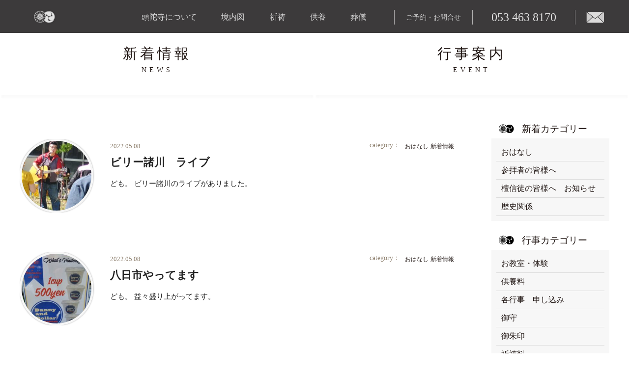

--- FILE ---
content_type: text/html; charset=UTF-8
request_url: https://zudaji.or.jp/category/page/77/
body_size: 8464
content:
<!DOCTYPE html>
<html lang="ja" class="no-js">
<head>
<meta charset="utf-8">
<title>
  投稿｜頭陀寺</title>
<meta http-equiv="X-UA-Compatible" content="IE=Edge">
<meta name="viewport" content="width=1280">
<meta name="format-detection" content="telephone=no">
<meta name="copyright" content="Zudaji">
<meta name="description" content="浜松最古の寺 頭陀寺">
<meta name="msapplication-TileImage" content="https://zudaji.or.jp/wp-content/themes/bb4/img/icon/minicon.png">
<meta property="og:type" content="website">
<meta property="og:title" content="Zudaji">
<meta property="og:description" content="Zudaji">
<meta property="og:url" content="Zudaji">
<meta property="og:image" content="https://zudaji.or.jp/wp-content/themes/bb4/img/icon/minicon.png">
<meta property="og:site_name" content="Zudaji, Hamamatsu, Japan">
<meta property="og:locale" content="ja_JP">
<link rel="shortcut icon" type="image/x-icon" href="https://zudaji.or.jp/wp-content/themes/bb4/img/icon/favicon.ico">
<link rel="icon" type="image/png" href="https://zudaji.or.jp/wp-content/themes/bb4/img/icon/favicon.png">
<link rel="icon" type="image/vnd.microsoft.icon" href="https://zudaji.or.jp/wp-content/themes/bb4/img/icon/favicon.png">
<link rel="apple-touch-icon" href="https://zudaji.or.jp/wp-content/themes/bb4/img/icon/minicon.png">
<link rel="stylesheet" href="https://zudaji.or.jp/wp-content/themes/bb4/fonts/font-awesome.min.css">
<link rel="stylesheet" href="https://zudaji.or.jp/wp-content/themes/bb4/style.css" type="text/css">

<link rel="stylesheet" href="https://zudaji.or.jp/wp-content/themes/bb4/css/blog.css" type="text/css">

<link rel='dns-prefetch' href='//s.w.org' />
		<script type="text/javascript">
			window._wpemojiSettings = {"baseUrl":"https:\/\/s.w.org\/images\/core\/emoji\/11\/72x72\/","ext":".png","svgUrl":"https:\/\/s.w.org\/images\/core\/emoji\/11\/svg\/","svgExt":".svg","source":{"concatemoji":"https:\/\/zudaji.or.jp\/wp-includes\/js\/wp-emoji-release.min.js?ver=5.0.22"}};
			!function(e,a,t){var n,r,o,i=a.createElement("canvas"),p=i.getContext&&i.getContext("2d");function s(e,t){var a=String.fromCharCode;p.clearRect(0,0,i.width,i.height),p.fillText(a.apply(this,e),0,0);e=i.toDataURL();return p.clearRect(0,0,i.width,i.height),p.fillText(a.apply(this,t),0,0),e===i.toDataURL()}function c(e){var t=a.createElement("script");t.src=e,t.defer=t.type="text/javascript",a.getElementsByTagName("head")[0].appendChild(t)}for(o=Array("flag","emoji"),t.supports={everything:!0,everythingExceptFlag:!0},r=0;r<o.length;r++)t.supports[o[r]]=function(e){if(!p||!p.fillText)return!1;switch(p.textBaseline="top",p.font="600 32px Arial",e){case"flag":return s([55356,56826,55356,56819],[55356,56826,8203,55356,56819])?!1:!s([55356,57332,56128,56423,56128,56418,56128,56421,56128,56430,56128,56423,56128,56447],[55356,57332,8203,56128,56423,8203,56128,56418,8203,56128,56421,8203,56128,56430,8203,56128,56423,8203,56128,56447]);case"emoji":return!s([55358,56760,9792,65039],[55358,56760,8203,9792,65039])}return!1}(o[r]),t.supports.everything=t.supports.everything&&t.supports[o[r]],"flag"!==o[r]&&(t.supports.everythingExceptFlag=t.supports.everythingExceptFlag&&t.supports[o[r]]);t.supports.everythingExceptFlag=t.supports.everythingExceptFlag&&!t.supports.flag,t.DOMReady=!1,t.readyCallback=function(){t.DOMReady=!0},t.supports.everything||(n=function(){t.readyCallback()},a.addEventListener?(a.addEventListener("DOMContentLoaded",n,!1),e.addEventListener("load",n,!1)):(e.attachEvent("onload",n),a.attachEvent("onreadystatechange",function(){"complete"===a.readyState&&t.readyCallback()})),(n=t.source||{}).concatemoji?c(n.concatemoji):n.wpemoji&&n.twemoji&&(c(n.twemoji),c(n.wpemoji)))}(window,document,window._wpemojiSettings);
		</script>
		<style type="text/css">
img.wp-smiley,
img.emoji {
	display: inline !important;
	border: none !important;
	box-shadow: none !important;
	height: 1em !important;
	width: 1em !important;
	margin: 0 .07em !important;
	vertical-align: -0.1em !important;
	background: none !important;
	padding: 0 !important;
}
</style>
<link rel='stylesheet' id='wp-block-library-css'  href='https://zudaji.or.jp/wp-includes/css/dist/block-library/style.min.css?ver=5.0.22' type='text/css' media='all' />
<link rel='stylesheet' id='contact-form-7-css'  href='https://zudaji.or.jp/wp-content/plugins/contact-form-7/includes/css/styles.css?ver=5.1.1' type='text/css' media='all' />
<link rel='stylesheet' id='contact-form-7-confirm-css'  href='https://zudaji.or.jp/wp-content/plugins/contact-form-7-add-confirm/includes/css/styles.css?ver=5.1' type='text/css' media='all' />
<link rel='stylesheet' id='wp-pagenavi-css'  href='https://zudaji.or.jp/wp-content/plugins/wp-pagenavi/pagenavi-css.css?ver=2.70' type='text/css' media='all' />
<script type='text/javascript' src='https://zudaji.or.jp/wp-includes/js/jquery/jquery.js?ver=1.12.4'></script>
<script type='text/javascript' src='https://zudaji.or.jp/wp-includes/js/jquery/jquery-migrate.min.js?ver=1.4.1'></script>
<link rel='https://api.w.org/' href='https://zudaji.or.jp/wp-json/' />
<link rel="EditURI" type="application/rsd+xml" title="RSD" href="https://zudaji.or.jp/xmlrpc.php?rsd" />
<link rel="wlwmanifest" type="application/wlwmanifest+xml" href="https://zudaji.or.jp/wp-includes/wlwmanifest.xml" /> 
<meta name="generator" content="WordPress 5.0.22" />
<link rel="canonical" href="https://zudaji.or.jp/category/" />
<link rel='shortlink' href='https://zudaji.or.jp/?p=491' />
<link rel="alternate" type="application/json+oembed" href="https://zudaji.or.jp/wp-json/oembed/1.0/embed?url=https%3A%2F%2Fzudaji.or.jp%2Fcategory%2F" />
<link rel="alternate" type="text/xml+oembed" href="https://zudaji.or.jp/wp-json/oembed/1.0/embed?url=https%3A%2F%2Fzudaji.or.jp%2Fcategory%2F&#038;format=xml" />
</head>



<body class="dba">
<nav id="topnav">
	<a class="top_logo" href="https://zudaji.or.jp" target="_self"></a>
	<div class="gnav">
	<ul>
		<li class="a1"><a href="https://zudaji.or.jp/about/">頭陀寺について</a></li>
		<li class="a2"><a href="https://zudaji.or.jp/keidai/">境内図</a></li>
		<li class="a3"><a href="https://zudaji.or.jp/kitou/">祈祷</a></li>
		<li class="a4"><a href="https://zudaji.or.jp/kuyou/">供養</a></li>
		<li class="a5"><a href="https://zudaji.or.jp/sougi/">葬儀</a></li>
		<li class="a6">ご予約・お問合せ</li>
		<li class="at"><a class="at" href="tel:0534638170">053 463 8170</a></li>
		<li class="ai"><a class="ai" href="https://zudaji.or.jp/inquiry/"></a></li>
	</ul>
</div>
</nav>
<div class="wrapper" id="blogbox">
	<!---->
	<header>
		<h1 class="clearText">高野山真言宗　難除大師浜松最古の寺　頭陀寺</h1>
	</header>
	<!---->
	<main>

		<div id="tabbox" class="excontent">
			<ul class="tabs inner">
				<li class="tab_l "><a href="https://zudaji.or.jp/category/news/"><span>新着情報<em>NEWS</em></span></a></li>
				<li class="tab_r "><a href="https://zudaji.or.jp/category/event/"><span>行事案内<em>EVENT</em></span></a><li>
			</ul>
		</div>

		<div class="bloglist">
		<!---->
			<div id="posts">
										<dl class="post">
							<dt class="post_image btn">
								<a href="https://zudaji.or.jp/category/news/%e3%83%93%e3%83%aa%e3%83%bc%e8%ab%b8%e5%b7%9d%e3%80%80%e3%83%a9%e3%82%a4%e3%83%96/" class="btn">
									<div class="cutimg"><img width="225" height="300" src="https://zudaji.or.jp/wp-content/uploads/2022/05/20220508_150702.jpg" class="attachment-300x300 size-300x300 wp-post-image" alt="" srcset="https://zudaji.or.jp/wp-content/uploads/2022/05/20220508_150702.jpg 1536w, https://zudaji.or.jp/wp-content/uploads/2022/05/20220508_150702-225x300.jpg 225w, https://zudaji.or.jp/wp-content/uploads/2022/05/20220508_150702-768x1024.jpg 768w" sizes="(max-width: 225px) 100vw, 225px" />																											</div>
								</a>
							</dt>
							<dd class="post_content">
								<span class="date">2022.05.08</span>
								<ul class="post-categories">
	<li><a href="https://zudaji.or.jp/category/category/news/%e3%81%8a%e3%81%af%e3%81%aa%e3%81%97/" rel="category tag">おはなし</a></li>
	<li><a href="https://zudaji.or.jp/category/category/news/" rel="category tag">新着情報</a></li></ul><span class="cattit">category：</span>
								<h2><a href="https://zudaji.or.jp/category/news/%e3%83%93%e3%83%aa%e3%83%bc%e8%ab%b8%e5%b7%9d%e3%80%80%e3%83%a9%e3%82%a4%e3%83%96/">ビリー諸川　ライブ</a></h2>
								<p>ども。 ビリー諸川のライブがありました。</p>
							</dd>
						</dl><!--/post-->

											<dl class="post">
							<dt class="post_image btn">
								<a href="https://zudaji.or.jp/category/news/%e5%85%ab%e6%97%a5%e5%b8%82%e3%82%84%e3%81%a3%e3%81%a6%e3%81%be%e3%81%99-2/" class="btn">
									<div class="cutimg"><img width="225" height="300" src="https://zudaji.or.jp/wp-content/uploads/2022/05/20220508_120209.jpg" class="attachment-300x300 size-300x300 wp-post-image" alt="" srcset="https://zudaji.or.jp/wp-content/uploads/2022/05/20220508_120209.jpg 1536w, https://zudaji.or.jp/wp-content/uploads/2022/05/20220508_120209-225x300.jpg 225w, https://zudaji.or.jp/wp-content/uploads/2022/05/20220508_120209-768x1024.jpg 768w" sizes="(max-width: 225px) 100vw, 225px" />																											</div>
								</a>
							</dt>
							<dd class="post_content">
								<span class="date">2022.05.08</span>
								<ul class="post-categories">
	<li><a href="https://zudaji.or.jp/category/category/news/%e3%81%8a%e3%81%af%e3%81%aa%e3%81%97/" rel="category tag">おはなし</a></li>
	<li><a href="https://zudaji.or.jp/category/category/news/" rel="category tag">新着情報</a></li></ul><span class="cattit">category：</span>
								<h2><a href="https://zudaji.or.jp/category/news/%e5%85%ab%e6%97%a5%e5%b8%82%e3%82%84%e3%81%a3%e3%81%a6%e3%81%be%e3%81%99-2/">八日市やってます</a></h2>
								<p>ども。 益々盛り上がってます。</p>
							</dd>
						</dl><!--/post-->

											<dl class="post">
							<dt class="post_image btn">
								<a href="https://zudaji.or.jp/category/news/%e5%a7%8b%e3%81%be%e3%82%8a%e3%81%be%e3%81%97%e3%81%9f%e5%85%ab%e6%97%a5%e5%b8%82/" class="btn">
									<div class="cutimg"><img width="225" height="300" src="https://zudaji.or.jp/wp-content/uploads/2022/05/20220508_103317.jpg" class="attachment-300x300 size-300x300 wp-post-image" alt="" srcset="https://zudaji.or.jp/wp-content/uploads/2022/05/20220508_103317.jpg 1536w, https://zudaji.or.jp/wp-content/uploads/2022/05/20220508_103317-225x300.jpg 225w, https://zudaji.or.jp/wp-content/uploads/2022/05/20220508_103317-768x1024.jpg 768w" sizes="(max-width: 225px) 100vw, 225px" />																											</div>
								</a>
							</dt>
							<dd class="post_content">
								<span class="date">2022.05.08</span>
								<ul class="post-categories">
	<li><a href="https://zudaji.or.jp/category/category/news/%e3%81%8a%e3%81%af%e3%81%aa%e3%81%97/" rel="category tag">おはなし</a></li>
	<li><a href="https://zudaji.or.jp/category/category/news/%e5%8f%82%e6%8b%9d%e8%80%85%e3%81%ae%e7%9a%86%e6%a7%98%e3%81%b8/" rel="category tag">参拝者の皆様へ</a></li>
	<li><a href="https://zudaji.or.jp/category/category/news/" rel="category tag">新着情報</a></li>
	<li><a href="https://zudaji.or.jp/category/category/news/%e6%aa%80%e4%bf%a1%e5%be%92%e3%81%ae%e7%9a%86%e6%a7%98%e3%81%b8%e3%80%80%e3%81%8a%e7%9f%a5%e3%82%89%e3%81%9b/" rel="category tag">檀信徒の皆様へ　お知らせ</a></li>
	<li><a href="https://zudaji.or.jp/category/category/event/" rel="category tag">行事案内</a></li></ul><span class="cattit">category：</span>
								<h2><a href="https://zudaji.or.jp/category/news/%e5%a7%8b%e3%81%be%e3%82%8a%e3%81%be%e3%81%97%e3%81%9f%e5%85%ab%e6%97%a5%e5%b8%82/">始まりました八日市</a></h2>
								<p>ども。 始まりました。八日市。</p>
							</dd>
						</dl><!--/post-->

											<dl class="post">
							<dt class="post_image btn">
								<a href="https://zudaji.or.jp/category/news/%e6%98%8e%e6%97%a5%e3%81%af%e3%80%81%e5%be%a1%e7%b8%81%e6%97%a5-5/" class="btn">
									<div class="cutimg"><img width="212" height="300" src="https://zudaji.or.jp/wp-content/uploads/2022/04/1648412295839.jpg" class="attachment-300x300 size-300x300 wp-post-image" alt="" srcset="https://zudaji.or.jp/wp-content/uploads/2022/04/1648412295839.jpg 1077w, https://zudaji.or.jp/wp-content/uploads/2022/04/1648412295839-212x300.jpg 212w, https://zudaji.or.jp/wp-content/uploads/2022/04/1648412295839-768x1086.jpg 768w, https://zudaji.or.jp/wp-content/uploads/2022/04/1648412295839-724x1024.jpg 724w" sizes="(max-width: 212px) 100vw, 212px" />																											</div>
								</a>
							</dt>
							<dd class="post_content">
								<span class="date">2022.05.07</span>
								<ul class="post-categories">
	<li><a href="https://zudaji.or.jp/category/category/news/%e3%81%8a%e3%81%af%e3%81%aa%e3%81%97/" rel="category tag">おはなし</a></li>
	<li><a href="https://zudaji.or.jp/category/category/event/%e3%81%8a%e6%95%99%e5%ae%a4%e3%83%bb%e4%bd%93%e9%a8%93/" rel="category tag">お教室・体験</a></li>
	<li><a href="https://zudaji.or.jp/category/category/news/%e5%8f%82%e6%8b%9d%e8%80%85%e3%81%ae%e7%9a%86%e6%a7%98%e3%81%b8/" rel="category tag">参拝者の皆様へ</a></li>
	<li><a href="https://zudaji.or.jp/category/category/news/" rel="category tag">新着情報</a></li>
	<li><a href="https://zudaji.or.jp/category/category/news/%e6%aa%80%e4%bf%a1%e5%be%92%e3%81%ae%e7%9a%86%e6%a7%98%e3%81%b8%e3%80%80%e3%81%8a%e7%9f%a5%e3%82%89%e3%81%9b/" rel="category tag">檀信徒の皆様へ　お知らせ</a></li>
	<li><a href="https://zudaji.or.jp/category/category/event/" rel="category tag">行事案内</a></li></ul><span class="cattit">category：</span>
								<h2><a href="https://zudaji.or.jp/category/news/%e6%98%8e%e6%97%a5%e3%81%af%e3%80%81%e5%be%a1%e7%b8%81%e6%97%a5-5/">明日は、御縁日</a></h2>
								<p>ども。 明日は、御縁日です。 御詠歌と内山さんのライブは、中止になりました。 ５月の八日市開催。 他には真似できない、イベントが目白押しです。頭陀寺ならではのイベントがあります。当山のスタンスを曲げずに頑張っていきますよ [&hellip;]</p>
							</dd>
						</dl><!--/post-->

											<dl class="post">
							<dt class="post_image btn">
								<a href="https://zudaji.or.jp/category/news/%e3%83%9c%e3%83%bc%e3%82%a4%e3%82%b9%e3%82%ab%e3%82%a6%e3%83%88-3/" class="btn">
									<div class="cutimg"><img width="300" height="225" src="https://zudaji.or.jp/wp-content/uploads/2022/05/20220507_120236.jpg" class="attachment-300x300 size-300x300 wp-post-image" alt="" srcset="https://zudaji.or.jp/wp-content/uploads/2022/05/20220507_120236.jpg 2048w, https://zudaji.or.jp/wp-content/uploads/2022/05/20220507_120236-300x225.jpg 300w, https://zudaji.or.jp/wp-content/uploads/2022/05/20220507_120236-768x576.jpg 768w, https://zudaji.or.jp/wp-content/uploads/2022/05/20220507_120236-1024x768.jpg 1024w" sizes="(max-width: 300px) 100vw, 300px" />																											</div>
								</a>
							</dt>
							<dd class="post_content">
								<span class="date">2022.05.07</span>
								<ul class="post-categories">
	<li><a href="https://zudaji.or.jp/category/category/news/%e3%81%8a%e3%81%af%e3%81%aa%e3%81%97/" rel="category tag">おはなし</a></li>
	<li><a href="https://zudaji.or.jp/category/category/news/" rel="category tag">新着情報</a></li></ul><span class="cattit">category：</span>
								<h2><a href="https://zudaji.or.jp/category/news/%e3%83%9c%e3%83%bc%e3%82%a4%e3%82%b9%e3%82%ab%e3%82%a6%e3%83%88-3/">ボーイスカウト</a></h2>
								<p>ども。 本日は、ボーイスカウトは、宿泊訓練をしてます。</p>
							</dd>
						</dl><!--/post-->

											<dl class="post">
							<dt class="post_image btn">
								<a href="https://zudaji.or.jp/category/news/%e6%b5%9c%e6%9d%be%e3%81%be%e3%81%a4%e3%82%8a%e3%80%80%e7%b5%82%e4%ba%86/" class="btn">
									<div class="cutimg"><img width="225" height="300" src="https://zudaji.or.jp/wp-content/uploads/2022/05/20220506_114334.jpg" class="attachment-300x300 size-300x300 wp-post-image" alt="" srcset="https://zudaji.or.jp/wp-content/uploads/2022/05/20220506_114334.jpg 1536w, https://zudaji.or.jp/wp-content/uploads/2022/05/20220506_114334-225x300.jpg 225w, https://zudaji.or.jp/wp-content/uploads/2022/05/20220506_114334-768x1024.jpg 768w" sizes="(max-width: 225px) 100vw, 225px" />																											</div>
								</a>
							</dt>
							<dd class="post_content">
								<span class="date">2022.05.06</span>
								<ul class="post-categories">
	<li><a href="https://zudaji.or.jp/category/category/news/%e3%81%8a%e3%81%af%e3%81%aa%e3%81%97/" rel="category tag">おはなし</a></li>
	<li><a href="https://zudaji.or.jp/category/category/news/" rel="category tag">新着情報</a></li></ul><span class="cattit">category：</span>
								<h2><a href="https://zudaji.or.jp/category/news/%e6%b5%9c%e6%9d%be%e3%81%be%e3%81%a4%e3%82%8a%e3%80%80%e7%b5%82%e4%ba%86/">浜松まつり　終了</a></h2>
								<p>ども。 浜松まつりが終わりました。</p>
							</dd>
						</dl><!--/post-->

											<dl class="post">
							<dt class="post_image btn">
								<a href="https://zudaji.or.jp/category/news/%e6%b5%9c%e6%9d%be%e3%81%be%e3%81%a4%e3%82%8a-2/" class="btn">
									<div class="cutimg"><img width="300" height="225" src="https://zudaji.or.jp/wp-content/uploads/2022/05/20220503_182855.jpg" class="attachment-300x300 size-300x300 wp-post-image" alt="" srcset="https://zudaji.or.jp/wp-content/uploads/2022/05/20220503_182855.jpg 2048w, https://zudaji.or.jp/wp-content/uploads/2022/05/20220503_182855-300x225.jpg 300w, https://zudaji.or.jp/wp-content/uploads/2022/05/20220503_182855-768x576.jpg 768w, https://zudaji.or.jp/wp-content/uploads/2022/05/20220503_182855-1024x768.jpg 1024w" sizes="(max-width: 300px) 100vw, 300px" />																											</div>
								</a>
							</dt>
							<dd class="post_content">
								<span class="date">2022.05.04</span>
								<ul class="post-categories">
	<li><a href="https://zudaji.or.jp/category/category/news/%e3%81%8a%e3%81%af%e3%81%aa%e3%81%97/" rel="category tag">おはなし</a></li>
	<li><a href="https://zudaji.or.jp/category/category/news/" rel="category tag">新着情報</a></li></ul><span class="cattit">category：</span>
								<h2><a href="https://zudaji.or.jp/category/news/%e6%b5%9c%e6%9d%be%e3%81%be%e3%81%a4%e3%82%8a-2/">浜松まつり</a></h2>
								<p>ども。 「浜松まつり」が、開催されております。 頭陀寺町凧揚げ会も凧揚げや屋台の町内引き回しを行ってます。 私は、残念ながら、本年から凧揚げ会場へ行けなくなりました。寺の留守番が無くなり、御朱印等の対応をしなければならな [&hellip;]</p>
							</dd>
						</dl><!--/post-->

											<dl class="post">
							<dt class="post_image btn">
								<a href="https://zudaji.or.jp/category/news/5%e6%9c%88%e3%81%ae%e4%ba%88%e5%ae%9a-3/" class="btn">
									<div class="cutimg"><img width="300" height="225" src="https://zudaji.or.jp/wp-content/uploads/2022/04/20220408_091049.jpg" class="attachment-300x300 size-300x300 wp-post-image" alt="" srcset="https://zudaji.or.jp/wp-content/uploads/2022/04/20220408_091049.jpg 2048w, https://zudaji.or.jp/wp-content/uploads/2022/04/20220408_091049-300x225.jpg 300w, https://zudaji.or.jp/wp-content/uploads/2022/04/20220408_091049-768x576.jpg 768w, https://zudaji.or.jp/wp-content/uploads/2022/04/20220408_091049-1024x768.jpg 1024w" sizes="(max-width: 300px) 100vw, 300px" />																											</div>
								</a>
							</dt>
							<dd class="post_content">
								<span class="date">2022.05.03</span>
								<ul class="post-categories">
	<li><a href="https://zudaji.or.jp/category/category/news/%e3%81%8a%e3%81%af%e3%81%aa%e3%81%97/" rel="category tag">おはなし</a></li>
	<li><a href="https://zudaji.or.jp/category/category/news/%e5%8f%82%e6%8b%9d%e8%80%85%e3%81%ae%e7%9a%86%e6%a7%98%e3%81%b8/" rel="category tag">参拝者の皆様へ</a></li>
	<li><a href="https://zudaji.or.jp/category/category/news/" rel="category tag">新着情報</a></li>
	<li><a href="https://zudaji.or.jp/category/category/news/%e6%aa%80%e4%bf%a1%e5%be%92%e3%81%ae%e7%9a%86%e6%a7%98%e3%81%b8%e3%80%80%e3%81%8a%e7%9f%a5%e3%82%89%e3%81%9b/" rel="category tag">檀信徒の皆様へ　お知らせ</a></li>
	<li><a href="https://zudaji.or.jp/category/category/event/" rel="category tag">行事案内</a></li></ul><span class="cattit">category：</span>
								<h2><a href="https://zudaji.or.jp/category/news/5%e6%9c%88%e3%81%ae%e4%ba%88%e5%ae%9a-3/">5月の予定</a></h2>
								<p>ども。 5月の予定です。 遅くなり大変申し訳ございません。 8日　　御縁日・八日市　　　先例通り 21日　報恩日　　先例の通り 24日　役員会 阿字観は、今月もお休みします。 不在日 7日　夕方　　PTAの為 8日　7: [&hellip;]</p>
							</dd>
						</dl><!--/post-->

											<dl class="post">
							<dt class="post_image btn">
								<a href="https://zudaji.or.jp/category/news/%e5%ae%89%e5%85%a8%e7%a5%88%e9%a1%98/" class="btn">
									<div class="cutimg"><img width="300" height="199" src="https://zudaji.or.jp/wp-content/uploads/2019/04/2019-04-14-004.jpg" class="attachment-300x300 size-300x300 wp-post-image" alt="" srcset="https://zudaji.or.jp/wp-content/uploads/2019/04/2019-04-14-004.jpg 2048w, https://zudaji.or.jp/wp-content/uploads/2019/04/2019-04-14-004-300x199.jpg 300w, https://zudaji.or.jp/wp-content/uploads/2019/04/2019-04-14-004-768x510.jpg 768w, https://zudaji.or.jp/wp-content/uploads/2019/04/2019-04-14-004-1024x680.jpg 1024w" sizes="(max-width: 300px) 100vw, 300px" />																											</div>
								</a>
							</dt>
							<dd class="post_content">
								<span class="date">2022.05.01</span>
								<ul class="post-categories">
	<li><a href="https://zudaji.or.jp/category/category/news/%e3%81%8a%e3%81%af%e3%81%aa%e3%81%97/" rel="category tag">おはなし</a></li>
	<li><a href="https://zudaji.or.jp/category/category/news/" rel="category tag">新着情報</a></li></ul><span class="cattit">category：</span>
								<h2><a href="https://zudaji.or.jp/category/news/%e5%ae%89%e5%85%a8%e7%a5%88%e9%a1%98/">安全祈願</a></h2>
								<p>ども。 昨日、18:00～頭陀寺町凧揚げ会の安全祈願がありました。 写真は、三年前のものです</p>
							</dd>
						</dl><!--/post-->

											<dl class="post">
							<dt class="post_image btn">
								<a href="https://zudaji.or.jp/category/news/%e3%81%8a%e5%9b%83%e5%ad%90%e3%81%a8%e5%96%87%e5%8f%ad/" class="btn">
									<div class="cutimg"><img width="300" height="225" src="https://zudaji.or.jp/wp-content/uploads/2022/04/20220426_202316.jpg" class="attachment-300x300 size-300x300 wp-post-image" alt="" srcset="https://zudaji.or.jp/wp-content/uploads/2022/04/20220426_202316.jpg 2048w, https://zudaji.or.jp/wp-content/uploads/2022/04/20220426_202316-300x225.jpg 300w, https://zudaji.or.jp/wp-content/uploads/2022/04/20220426_202316-768x576.jpg 768w, https://zudaji.or.jp/wp-content/uploads/2022/04/20220426_202316-1024x768.jpg 1024w" sizes="(max-width: 300px) 100vw, 300px" />																											</div>
								</a>
							</dt>
							<dd class="post_content">
								<span class="date">2022.04.28</span>
								<ul class="post-categories">
	<li><a href="https://zudaji.or.jp/category/category/news/%e3%81%8a%e3%81%af%e3%81%aa%e3%81%97/" rel="category tag">おはなし</a></li>
	<li><a href="https://zudaji.or.jp/category/category/news/" rel="category tag">新着情報</a></li></ul><span class="cattit">category：</span>
								<h2><a href="https://zudaji.or.jp/category/news/%e3%81%8a%e5%9b%83%e5%ad%90%e3%81%a8%e5%96%87%e5%8f%ad/">お囃子と喇叭</a></h2>
								<p>ども。 頭組の喇叭隊とお囃子の練習も大詰めです。</p>
							</dd>
						</dl><!--/post-->

											<dl class="post">
							<dt class="post_image btn">
								<a href="https://zudaji.or.jp/category/news/%e8%a6%8b%e5%ad%a6/" class="btn">
									<div class="cutimg"><img width="300" height="225" src="https://zudaji.or.jp/wp-content/uploads/2022/04/20220428_100636.jpg" class="attachment-300x300 size-300x300 wp-post-image" alt="" srcset="https://zudaji.or.jp/wp-content/uploads/2022/04/20220428_100636.jpg 2048w, https://zudaji.or.jp/wp-content/uploads/2022/04/20220428_100636-300x225.jpg 300w, https://zudaji.or.jp/wp-content/uploads/2022/04/20220428_100636-768x576.jpg 768w, https://zudaji.or.jp/wp-content/uploads/2022/04/20220428_100636-1024x768.jpg 1024w" sizes="(max-width: 300px) 100vw, 300px" />																											</div>
								</a>
							</dt>
							<dd class="post_content">
								<span class="date">2022.04.28</span>
								<ul class="post-categories">
	<li><a href="https://zudaji.or.jp/category/category/news/%e3%81%8a%e3%81%af%e3%81%aa%e3%81%97/" rel="category tag">おはなし</a></li>
	<li><a href="https://zudaji.or.jp/category/category/news/" rel="category tag">新着情報</a></li></ul><span class="cattit">category：</span>
								<h2><a href="https://zudaji.or.jp/category/news/%e8%a6%8b%e5%ad%a6/">見学</a></h2>
								<p>ども。 本日、南陽中学校の1年生2年生の皆さんが、見学に来られました？20分位、この地域のことをお話し、歴史資料室と境内を見ていきました。</p>
							</dd>
						</dl><!--/post-->

											<dl class="post">
							<dt class="post_image btn">
								<a href="https://zudaji.or.jp/category/news/%e4%bb%bb%e5%91%bd%e3%81%95%e3%82%8c%e3%81%be%e3%81%97%e3%81%9f/" class="btn">
									<div class="cutimg"><img width="225" height="300" src="https://zudaji.or.jp/wp-content/uploads/2022/04/20220426_082006.jpg" class="attachment-300x300 size-300x300 wp-post-image" alt="" srcset="https://zudaji.or.jp/wp-content/uploads/2022/04/20220426_082006.jpg 1536w, https://zudaji.or.jp/wp-content/uploads/2022/04/20220426_082006-225x300.jpg 225w, https://zudaji.or.jp/wp-content/uploads/2022/04/20220426_082006-768x1024.jpg 768w" sizes="(max-width: 225px) 100vw, 225px" />																											</div>
								</a>
							</dt>
							<dd class="post_content">
								<span class="date">2022.04.26</span>
								<ul class="post-categories">
	<li><a href="https://zudaji.or.jp/category/category/news/%e3%81%8a%e3%81%af%e3%81%aa%e3%81%97/" rel="category tag">おはなし</a></li>
	<li><a href="https://zudaji.or.jp/category/category/news/" rel="category tag">新着情報</a></li></ul><span class="cattit">category：</span>
								<h2><a href="https://zudaji.or.jp/category/news/%e4%bb%bb%e5%91%bd%e3%81%95%e3%82%8c%e3%81%be%e3%81%97%e3%81%9f/">任命されました</a></h2>
								<p>ども。 任命されました。 子ども達の為にがんばります。</p>
							</dd>
						</dl><!--/post-->

											<dl class="post">
							<dt class="post_image btn">
								<a href="https://zudaji.or.jp/category/news/%e5%9c%9f%e4%bd%90%e5%bb%b6%e5%91%bd%e5%af%ba/" class="btn">
									<div class="cutimg"><img width="300" height="225" src="https://zudaji.or.jp/wp-content/uploads/2022/04/1b947661d88b5056d232182833437846.jpg" class="attachment-300x300 size-300x300 wp-post-image" alt="" srcset="https://zudaji.or.jp/wp-content/uploads/2022/04/1b947661d88b5056d232182833437846.jpg 2048w, https://zudaji.or.jp/wp-content/uploads/2022/04/1b947661d88b5056d232182833437846-300x225.jpg 300w, https://zudaji.or.jp/wp-content/uploads/2022/04/1b947661d88b5056d232182833437846-768x576.jpg 768w, https://zudaji.or.jp/wp-content/uploads/2022/04/1b947661d88b5056d232182833437846-1024x768.jpg 1024w" sizes="(max-width: 300px) 100vw, 300px" />																											</div>
								</a>
							</dt>
							<dd class="post_content">
								<span class="date">2022.04.25</span>
								<ul class="post-categories">
	<li><a href="https://zudaji.or.jp/category/category/news/%e3%81%8a%e3%81%af%e3%81%aa%e3%81%97/" rel="category tag">おはなし</a></li>
	<li><a href="https://zudaji.or.jp/category/category/news/" rel="category tag">新着情報</a></li></ul><span class="cattit">category：</span>
								<h2><a href="https://zudaji.or.jp/category/news/%e5%9c%9f%e4%bd%90%e5%bb%b6%e5%91%bd%e5%af%ba/">土佐延命寺</a></h2>
								<p>ども。 土佐延命寺の大祭に助法に行った時の写真です。かれこれ15年まえぐらいかな。お堂の中に仏様と神様が混在してます。 住職は、大学の後輩です。</p>
							</dd>
						</dl><!--/post-->

											<dl class="post">
							<dt class="post_image btn">
								<a href="https://zudaji.or.jp/category/news/%e9%98%bf%e5%ad%97%e8%a6%b3%e3%81%8a%e4%bc%91%e3%81%bf-2/" class="btn">
									<div class="cutimg"><img width="300" height="225" src="https://zudaji.or.jp/wp-content/uploads/2022/03/20220321_074533.jpg" class="attachment-300x300 size-300x300 wp-post-image" alt="" srcset="https://zudaji.or.jp/wp-content/uploads/2022/03/20220321_074533.jpg 2048w, https://zudaji.or.jp/wp-content/uploads/2022/03/20220321_074533-300x225.jpg 300w, https://zudaji.or.jp/wp-content/uploads/2022/03/20220321_074533-768x576.jpg 768w, https://zudaji.or.jp/wp-content/uploads/2022/03/20220321_074533-1024x768.jpg 1024w" sizes="(max-width: 300px) 100vw, 300px" />																											</div>
								</a>
							</dt>
							<dd class="post_content">
								<span class="date">2022.04.22</span>
								<ul class="post-categories">
	<li><a href="https://zudaji.or.jp/category/category/news/%e3%81%8a%e3%81%af%e3%81%aa%e3%81%97/" rel="category tag">おはなし</a></li>
	<li><a href="https://zudaji.or.jp/category/category/event/%e3%81%8a%e6%95%99%e5%ae%a4%e3%83%bb%e4%bd%93%e9%a8%93/" rel="category tag">お教室・体験</a></li>
	<li><a href="https://zudaji.or.jp/category/category/news/" rel="category tag">新着情報</a></li>
	<li><a href="https://zudaji.or.jp/category/category/event/" rel="category tag">行事案内</a></li></ul><span class="cattit">category：</span>
								<h2><a href="https://zudaji.or.jp/category/news/%e9%98%bf%e5%ad%97%e8%a6%b3%e3%81%8a%e4%bc%91%e3%81%bf-2/">阿字観お休み</a></h2>
								<p>ども。 明日の阿字観は、お休みしますのでお間違えにならないようにお願いいたします。</p>
							</dd>
						</dl><!--/post-->

											<dl class="post">
							<dt class="post_image btn">
								<a href="https://zudaji.or.jp/category/news/%e4%bc%90%e6%8e%a1%e3%81%97%e3%81%a6%e3%81%be%e3%81%99/" class="btn">
									<div class="cutimg"><img width="225" height="300" src="https://zudaji.or.jp/wp-content/uploads/2022/04/20220421_092958.jpg" class="attachment-300x300 size-300x300 wp-post-image" alt="" srcset="https://zudaji.or.jp/wp-content/uploads/2022/04/20220421_092958.jpg 1536w, https://zudaji.or.jp/wp-content/uploads/2022/04/20220421_092958-225x300.jpg 225w, https://zudaji.or.jp/wp-content/uploads/2022/04/20220421_092958-768x1024.jpg 768w" sizes="(max-width: 225px) 100vw, 225px" />																											</div>
								</a>
							</dt>
							<dd class="post_content">
								<span class="date">2022.04.22</span>
								<ul class="post-categories">
	<li><a href="https://zudaji.or.jp/category/category/news/%e3%81%8a%e3%81%af%e3%81%aa%e3%81%97/" rel="category tag">おはなし</a></li>
	<li><a href="https://zudaji.or.jp/category/category/news/" rel="category tag">新着情報</a></li></ul><span class="cattit">category：</span>
								<h2><a href="https://zudaji.or.jp/category/news/%e4%bc%90%e6%8e%a1%e3%81%97%e3%81%a6%e3%81%be%e3%81%99/">伐採してます</a></h2>
								<p>ども。 境内の伐採をしてます</p>
							</dd>
						</dl><!--/post-->

											<dl class="post">
							<dt class="post_image btn">
								<a href="https://zudaji.or.jp/category/news/%e5%a0%b1%e6%81%a9%e6%97%a5-10/" class="btn">
									<div class="cutimg"><img width="300" height="225" src="https://zudaji.or.jp/wp-content/uploads/2022/04/20220421_060902.jpg" class="attachment-300x300 size-300x300 wp-post-image" alt="" srcset="https://zudaji.or.jp/wp-content/uploads/2022/04/20220421_060902.jpg 2048w, https://zudaji.or.jp/wp-content/uploads/2022/04/20220421_060902-300x225.jpg 300w, https://zudaji.or.jp/wp-content/uploads/2022/04/20220421_060902-768x576.jpg 768w, https://zudaji.or.jp/wp-content/uploads/2022/04/20220421_060902-1024x768.jpg 1024w" sizes="(max-width: 300px) 100vw, 300px" />																											</div>
								</a>
							</dt>
							<dd class="post_content">
								<span class="date">2022.04.21</span>
								<ul class="post-categories">
	<li><a href="https://zudaji.or.jp/category/category/news/%e3%81%8a%e3%81%af%e3%81%aa%e3%81%97/" rel="category tag">おはなし</a></li>
	<li><a href="https://zudaji.or.jp/category/category/news/%e5%8f%82%e6%8b%9d%e8%80%85%e3%81%ae%e7%9a%86%e6%a7%98%e3%81%b8/" rel="category tag">参拝者の皆様へ</a></li>
	<li><a href="https://zudaji.or.jp/category/category/news/" rel="category tag">新着情報</a></li>
	<li><a href="https://zudaji.or.jp/category/category/news/%e6%aa%80%e4%bf%a1%e5%be%92%e3%81%ae%e7%9a%86%e6%a7%98%e3%81%b8%e3%80%80%e3%81%8a%e7%9f%a5%e3%82%89%e3%81%9b/" rel="category tag">檀信徒の皆様へ　お知らせ</a></li>
	<li><a href="https://zudaji.or.jp/category/category/event/" rel="category tag">行事案内</a></li></ul><span class="cattit">category：</span>
								<h2><a href="https://zudaji.or.jp/category/news/%e5%a0%b1%e6%81%a9%e6%97%a5-10/">報恩日</a></h2>
								<p>ども。 本日は、報恩日です。</p>
							</dd>
						</dl><!--/post-->

											<dl class="post">
							<dt class="post_image btn">
								<a href="https://zudaji.or.jp/category/news/%e4%bc%90%e6%8e%a1-2/" class="btn">
									<div class="cutimg"><img width="300" height="225" src="https://zudaji.or.jp/wp-content/uploads/2022/04/20220420_134851.jpg" class="attachment-300x300 size-300x300 wp-post-image" alt="" srcset="https://zudaji.or.jp/wp-content/uploads/2022/04/20220420_134851.jpg 2048w, https://zudaji.or.jp/wp-content/uploads/2022/04/20220420_134851-300x225.jpg 300w, https://zudaji.or.jp/wp-content/uploads/2022/04/20220420_134851-768x576.jpg 768w, https://zudaji.or.jp/wp-content/uploads/2022/04/20220420_134851-1024x768.jpg 1024w" sizes="(max-width: 300px) 100vw, 300px" />																											</div>
								</a>
							</dt>
							<dd class="post_content">
								<span class="date">2022.04.20</span>
								<ul class="post-categories">
	<li><a href="https://zudaji.or.jp/category/category/news/%e3%81%8a%e3%81%af%e3%81%aa%e3%81%97/" rel="category tag">おはなし</a></li>
	<li><a href="https://zudaji.or.jp/category/category/news/" rel="category tag">新着情報</a></li></ul><span class="cattit">category：</span>
								<h2><a href="https://zudaji.or.jp/category/news/%e4%bc%90%e6%8e%a1-2/">伐採</a></h2>
								<p>ども。 境内の木の伐採中です。</p>
							</dd>
						</dl><!--/post-->

											<dl class="post">
							<dt class="post_image btn">
								<a href="https://zudaji.or.jp/category/news/%e6%94%af%e6%89%80%e7%b7%8f%e4%bc%9a/" class="btn">
									<div class="cutimg"><img width="300" height="225" src="https://zudaji.or.jp/wp-content/uploads/2022/04/20220418_145934.jpg" class="attachment-300x300 size-300x300 wp-post-image" alt="" srcset="https://zudaji.or.jp/wp-content/uploads/2022/04/20220418_145934.jpg 2048w, https://zudaji.or.jp/wp-content/uploads/2022/04/20220418_145934-300x225.jpg 300w, https://zudaji.or.jp/wp-content/uploads/2022/04/20220418_145934-768x576.jpg 768w, https://zudaji.or.jp/wp-content/uploads/2022/04/20220418_145934-1024x768.jpg 1024w" sizes="(max-width: 300px) 100vw, 300px" />																											</div>
								</a>
							</dt>
							<dd class="post_content">
								<span class="date">2022.04.19</span>
								<ul class="post-categories">
	<li><a href="https://zudaji.or.jp/category/category/news/%e3%81%8a%e3%81%af%e3%81%aa%e3%81%97/" rel="category tag">おはなし</a></li>
	<li><a href="https://zudaji.or.jp/category/category/news/" rel="category tag">新着情報</a></li></ul><span class="cattit">category：</span>
								<h2><a href="https://zudaji.or.jp/category/news/%e6%94%af%e6%89%80%e7%b7%8f%e4%bc%9a/">支所総会</a></h2>
								<p>ども。 昨日は、高野山真言宗静岡支所総会がありました。 こういうご時世なので、参加者も少ないです。 本年から３年間、がんばります&#x2757;</p>
							</dd>
						</dl><!--/post-->

											<dl class="post">
							<dt class="post_image btn">
								<a href="https://zudaji.or.jp/category/news/%e6%98%94%e3%81%ae%e5%86%99%e7%9c%9f/" class="btn">
									<div class="cutimg"><img width="300" height="225" src="https://zudaji.or.jp/wp-content/uploads/2022/04/475aa26e93f1fa607c8776f9ee5531bf.jpg" class="attachment-300x300 size-300x300 wp-post-image" alt="" srcset="https://zudaji.or.jp/wp-content/uploads/2022/04/475aa26e93f1fa607c8776f9ee5531bf.jpg 2048w, https://zudaji.or.jp/wp-content/uploads/2022/04/475aa26e93f1fa607c8776f9ee5531bf-300x225.jpg 300w, https://zudaji.or.jp/wp-content/uploads/2022/04/475aa26e93f1fa607c8776f9ee5531bf-768x576.jpg 768w, https://zudaji.or.jp/wp-content/uploads/2022/04/475aa26e93f1fa607c8776f9ee5531bf-1024x768.jpg 1024w" sizes="(max-width: 300px) 100vw, 300px" />																											</div>
								</a>
							</dt>
							<dd class="post_content">
								<span class="date">2022.04.17</span>
								<ul class="post-categories">
	<li><a href="https://zudaji.or.jp/category/category/news/%e3%81%8a%e3%81%af%e3%81%aa%e3%81%97/" rel="category tag">おはなし</a></li>
	<li><a href="https://zudaji.or.jp/category/category/news/" rel="category tag">新着情報</a></li></ul><span class="cattit">category：</span>
								<h2><a href="https://zudaji.or.jp/category/news/%e6%98%94%e3%81%ae%e5%86%99%e7%9c%9f/">昔の写真</a></h2>
								<p>ども。 かれこれ12年前の秋に、タイへ行った時の写真です。 ランタン、今では日本ではガスを使用しタコ糸を使用してますが、本物は本当に一味違いました。これを見たとき、やりたいと思いましたが、許可が下りないと思いましたので、 [&hellip;]</p>
							</dd>
						</dl><!--/post-->

											<dl class="post">
							<dt class="post_image btn">
								<a href="https://zudaji.or.jp/category/news/5%e6%9c%88%e5%be%a1%e7%b8%81%e6%97%a5%e3%81%a8%e5%85%ab%e6%97%a5%e5%b8%82/" class="btn">
									<div class="cutimg"><img width="212" height="300" src="https://zudaji.or.jp/wp-content/uploads/2022/04/1648412295839.jpg" class="attachment-300x300 size-300x300 wp-post-image" alt="" srcset="https://zudaji.or.jp/wp-content/uploads/2022/04/1648412295839.jpg 1077w, https://zudaji.or.jp/wp-content/uploads/2022/04/1648412295839-212x300.jpg 212w, https://zudaji.or.jp/wp-content/uploads/2022/04/1648412295839-768x1086.jpg 768w, https://zudaji.or.jp/wp-content/uploads/2022/04/1648412295839-724x1024.jpg 724w" sizes="(max-width: 212px) 100vw, 212px" />																											</div>
								</a>
							</dt>
							<dd class="post_content">
								<span class="date">2022.04.15</span>
								<ul class="post-categories">
	<li><a href="https://zudaji.or.jp/category/category/news/%e3%81%8a%e3%81%af%e3%81%aa%e3%81%97/" rel="category tag">おはなし</a></li>
	<li><a href="https://zudaji.or.jp/category/category/news/%e5%8f%82%e6%8b%9d%e8%80%85%e3%81%ae%e7%9a%86%e6%a7%98%e3%81%b8/" rel="category tag">参拝者の皆様へ</a></li>
	<li><a href="https://zudaji.or.jp/category/category/news/" rel="category tag">新着情報</a></li>
	<li><a href="https://zudaji.or.jp/category/category/news/%e6%aa%80%e4%bf%a1%e5%be%92%e3%81%ae%e7%9a%86%e6%a7%98%e3%81%b8%e3%80%80%e3%81%8a%e7%9f%a5%e3%82%89%e3%81%9b/" rel="category tag">檀信徒の皆様へ　お知らせ</a></li>
	<li><a href="https://zudaji.or.jp/category/category/event/" rel="category tag">行事案内</a></li></ul><span class="cattit">category：</span>
								<h2><a href="https://zudaji.or.jp/category/news/5%e6%9c%88%e5%be%a1%e7%b8%81%e6%97%a5%e3%81%a8%e5%85%ab%e6%97%a5%e5%b8%82/">5月御縁日と八日市</a></h2>
								<p>ども。 5月の御縁日と八日市です。</p>
							</dd>
						</dl><!--/post-->

										<div class="navigation container">
			    		<div class='wp-pagenavi' role='navigation'>
<a class="first" href="https://zudaji.or.jp/category/">« </a><a class="previouspostslink" rel="prev" href="https://zudaji.or.jp/category/page/76/">«</a><span class='extend'>...</span><a class="smaller page" title="Page 10" href="https://zudaji.or.jp/category/page/10/">10</a><a class="smaller page" title="Page 20" href="https://zudaji.or.jp/category/page/20/">20</a><a class="smaller page" title="Page 30" href="https://zudaji.or.jp/category/page/30/">30</a><span class='extend'>...</span><a class="page smaller" title="Page 75" href="https://zudaji.or.jp/category/page/75/">75</a><a class="page smaller" title="Page 76" href="https://zudaji.or.jp/category/page/76/">76</a><span aria-current='page' class='current'>77</span><a class="page larger" title="Page 78" href="https://zudaji.or.jp/category/page/78/">78</a><a class="page larger" title="Page 79" href="https://zudaji.or.jp/category/page/79/">79</a><span class='extend'>...</span><a class="larger page" title="Page 90" href="https://zudaji.or.jp/category/page/90/">90</a><a class="larger page" title="Page 100" href="https://zudaji.or.jp/category/page/100/">100</a><a class="larger page" title="Page 110" href="https://zudaji.or.jp/category/page/110/">110</a><span class='extend'>...</span><a class="nextpostslink" rel="next" href="https://zudaji.or.jp/category/page/78/">»</a><a class="last" href="https://zudaji.or.jp/category/page/129/"> »</a>
</div>					</div>
							</div><!--/posts-->

						<div id="aside">
				<div class="onebox">
					<h3 class="tit">新着カテゴリー</h3>
					<ul>
						  						    <li>
						      <a href="https://zudaji.or.jp/category/category/news/%e3%81%8a%e3%81%af%e3%81%aa%e3%81%97/">
						        おはなし						      </a>
						    </li>
						  						    <li>
						      <a href="https://zudaji.or.jp/category/category/news/%e5%8f%82%e6%8b%9d%e8%80%85%e3%81%ae%e7%9a%86%e6%a7%98%e3%81%b8/">
						        参拝者の皆様へ						      </a>
						    </li>
						  						    <li>
						      <a href="https://zudaji.or.jp/category/category/news/%e6%aa%80%e4%bf%a1%e5%be%92%e3%81%ae%e7%9a%86%e6%a7%98%e3%81%b8%e3%80%80%e3%81%8a%e7%9f%a5%e3%82%89%e3%81%9b/">
						        檀信徒の皆様へ　お知らせ						      </a>
						    </li>
						  						    <li>
						      <a href="https://zudaji.or.jp/category/category/news/%e6%ad%b4%e5%8f%b2%e9%96%a2%e4%bf%82/">
						        歴史関係						      </a>
						    </li>
						  					</ul>
				</div>

				<div class="onebox">
					<h3 class="tit">行事カテゴリー</h3>
					<ul>
						  						    <li>
						      <a href="https://zudaji.or.jp/category/category/event/%e3%81%8a%e6%95%99%e5%ae%a4%e3%83%bb%e4%bd%93%e9%a8%93/">
						        お教室・体験						      </a>
						    </li>
						  						    <li>
						      <a href="https://zudaji.or.jp/category/category/event/%e4%be%9b%e9%a4%8a%e6%96%99/">
						        供養料						      </a>
						    </li>
						  						    <li>
						      <a href="https://zudaji.or.jp/category/category/event/%e5%90%84%e8%a1%8c%e4%ba%8b%e3%80%80%e7%94%b3%e3%81%97%e8%be%bc%e3%81%bf/">
						        各行事　申し込み						      </a>
						    </li>
						  						    <li>
						      <a href="https://zudaji.or.jp/category/category/event/%e5%be%a1%e5%ae%88/">
						        御守						      </a>
						    </li>
						  						    <li>
						      <a href="https://zudaji.or.jp/category/category/event/%e5%be%a1%e6%9c%b1%e5%8d%b0/">
						        御朱印						      </a>
						    </li>
						  						    <li>
						      <a href="https://zudaji.or.jp/category/category/event/%e7%a5%88%e7%a5%b7%e6%96%99/">
						        祈祷料						      </a>
						    </li>
						  						    <li>
						      <a href="https://zudaji.or.jp/category/category/event/%e8%96%ac%e5%b8%ab%e7%a5%ad%e3%80%80%e5%a5%89%e7%b4%8d%e3%83%bb%e5%8d%94%e8%b3%9b/">
						        薬師祭　奉納・協賛						      </a>
						    </li>
						  					</ul>
				</div>
			</div><!--/aside-->

		</div><!--/bloglist-->

		<!---->
		<div class="blk_ast">
			<div class="row_inner astbox">
				<ul>
	<li>
		<a id="l1" class="btn_img linka btnl clearText" href="https://zudaji.or.jp/kitou/" target="_self">祈祷（きとう）kitou</a>
 		<div class="linkb">
 			<p>祈祷とは神仏に祈りをささげ国家の安泰、人々の利益、<br>個人の幸福を祈り完成するよう拝みます。</p>
			<a class="btn_link" href="https://zudaji.or.jp/kitou/" target="_self"><span>&nbsp;詳しくはこちら&nbsp;</span></a>
	 	</div>
 	</li>
 	<li><a id="l2" class="btn_img linka btnr clearText" href="https://zudaji.or.jp/kuyou/" target="_self">供養（くよう）kuyou</a>
		<div class="linkb">
 			<p>諸仏、諸菩薩を敬うため、亡き人を敬うために<br>水（閼伽）、香、花、食物、燈明をお供えします。</p>
			<a class="btn_link" href="https://zudaji.or.jp/kuyou/" target="_self"><span>&nbsp;詳しくはこちら&nbsp;</span></a>
		</div>
	</li>
	<li>
		<a id="l3" class="btn_img linka btnr clearText" href="https://zudaji.or.jp/sougi/" target="_self">葬儀（そうぎ）sougi</a>
		<div class="linkb">
 			<p>出家した人に宗派の奥義を授けて、亡き人を仏道の<br>正しい道に引き入れる儀式を行います。</p>
			<a class="btn_link" href="https://zudaji.or.jp/sougi/" target="_self"><span>&nbsp;詳しくはこちら&nbsp;</span></a>
		</div>
	</li>
	<li>
		<a id="l4" class="btn_img linka btnl clearText" href="https://zudaji.or.jp/keidai/" target="_self">境内図（けいだいず）keidaizu</a>
		<div class="linkb">
 			<p>頭陀寺の境内をご紹介。<br>ご覧くださいませ。</p>
			<a class="btn_link" href="https://zudaji.or.jp/keidai/" target="_self"><span>&nbsp;詳しくはこちら&nbsp;</span></a>
		</div>
	</li>
</ul>
			</div>
		</div>

	</main>
</div>
<footer>
	<div class="row_inner">
		<div class="ftlist">
			<h4>ご祈祷</h4>
			<ul>
				<li>難除祈願</li>
				<li>子育て祈願</li>
				<li>健育大願成就</li>
				<li>出世祈願</li>
				<li>就職祈願</li>
				<li>開運厄除</li>
				<li>家内安全</li>
				<li>病気平癒</li>
				<li>安全祈願</li>
				<li>交通安全</li>
				<li>商売繁盛</li>
				<li>良縁祈願</li>
				<li>子授繁栄</li>
				<li>子孫繁栄</li>
				<li>虫封じ</li>
				<li>地の神様</li>
				<li>地鎮祭</li>
				<li>結婚式（仏式）</li>
			</ul>
			<h4>ご回向</h4>
			<ul>
				<li>先祖供養</li>
				<li>永代供養</li>
				<li>水子供養</li>
				<li>動物供養</li>
				<li>人形供養</li>
			</ul>
		</div>
		<h3><a class="foot_fb" href="https://www.facebook.com/zudaji894/" alt="頭陀寺フェイスブック" target="_blank"></a></h3>
		<h5>ZUDAJI-HAMAMATSU</h5>
		<div class="gnav">
	<ul>
		<li class="a1"><a href="https://zudaji.or.jp/about/">頭陀寺について</a></li>
		<li class="a2"><a href="https://zudaji.or.jp/keidai/">境内図</a></li>
		<li class="a3"><a href="https://zudaji.or.jp/kitou/">祈祷</a></li>
		<li class="a4"><a href="https://zudaji.or.jp/kuyou/">供養</a></li>
		<li class="a5"><a href="https://zudaji.or.jp/sougi/">葬儀</a></li>
		<li class="a6">ご予約・お問合せ</li>
		<li class="at"><a class="at" href="tel:0534638170">053 463 8170</a></li>
		<li class="ai"><a class="ai" href="https://zudaji.or.jp/inquiry/"></a></li>
	</ul>
</div>


	</div><!--inner-->

	<div class="copy">
		<div class="row_inner">
			<p class="gothic">浜松市南区の高野山真言宗 青林山頭陀寺｜豊臣秀吉・徳川家康・井伊直政の養育の里｜井伊直虎・松下家・今川公ゆかりの地 , All Rights Reserved.</p>
		</div>
	</div>

	<div id="pagetop"><a><span>上部へ戻る</span></a></div>
</footer>

<script type='text/javascript'>
/* <![CDATA[ */
var wpcf7 = {"apiSettings":{"root":"https:\/\/zudaji.or.jp\/wp-json\/contact-form-7\/v1","namespace":"contact-form-7\/v1"}};
/* ]]> */
</script>
<script type='text/javascript' src='https://zudaji.or.jp/wp-content/plugins/contact-form-7/includes/js/scripts.js?ver=5.1.1'></script>
<script type='text/javascript' src='https://zudaji.or.jp/wp-includes/js/jquery/jquery.form.min.js?ver=4.2.1'></script>
<script type='text/javascript' src='https://zudaji.or.jp/wp-content/plugins/contact-form-7-add-confirm/includes/js/scripts.js?ver=5.1'></script>
<script type='text/javascript' src='https://zudaji.or.jp/wp-includes/js/wp-embed.min.js?ver=5.0.22'></script>
<script type="text/javascript" src="https://zudaji.or.jp/wp-content/themes/bb4/js/base.js"></script>

</body>
</html>







--- FILE ---
content_type: text/css
request_url: https://zudaji.or.jp/wp-content/themes/bb4/style.css
body_size: 9048
content:
/*
Theme Name: 頭陀寺
Theme URI: http://www.state-of-nature.com/
Author: State Of Nature Design
Author URI: http://www.state-of-nature.com/
Description: BB4 BASED.
Version: 1.0
*/
@charset "UTF-8";

/*********************************/

/*================================
RESET
=================================*/

html, body, div, span, applet, object, iframe,
h1, h2, h3, h4, h5, h6, p, blockquote, pre,
a, abbr, acronym, address, big, cite, code,
del, dfn, em, img, ins, kbd, q, s, samp,
small, strike, strong, sub, sup, tt, var,
b, u, i, center,
dl, dt, dd, ol, ul, li,
fieldset, form, label, legend,
table, caption, tbody, tfoot, thead, tr, th, td,
article, aside, canvas, details, embed,
figure, figcaption, footer, header, hgroup,
menu, nav, output, ruby, section, summary,
time, mark, audio, video {
margin: 0;
padding: 0;
border: 0;
font-size: 100%;
font: inherit;
vertical-align: baseline;
}
/* HTML5 display-role reset for older browsers */
article, aside, details, figcaption, figure,
footer, header, hgroup, menu, nav, section, main {
display: block;
}
body {
line-height: 1;
}
ol, ul {
list-style: none;
}
blockquote, q {
quotes: none;
}
blockquote:before, blockquote:after,
q:before, q:after {
content: '';
content: none;
}
table {
border-collapse: collapse;
border-spacing: 0;
}

*, *::after, *::before {
-webkit-box-sizing: border-box;
-moz-box-sizing: border-box;
box-sizing: border-box;
}

html {
height: 100%;
font-size: 100%;
}

body {
width:100%;
margin:0 auto;
font-size: 100%;
font-family: "游明朝", YuMincho, "ヒラギノ明朝 ProN W3", "Hiragino Mincho ProN", "HG明朝E", "ＭＳ Ｐ明朝", "ＭＳ 明朝", serif;
color:#221815;
-webkit-text-size-adjust: none;
-webkit-font-smoothing: antialiased;
-moz-osx-font-smoothing: grayscale;
background-attachment: fixed;
cursor:default;
}

.mincho{
font-family: "游明朝", YuMincho, "ヒラギノ明朝 ProN W3", "Hiragino Mincho ProN", "HG明朝E", "ＭＳ Ｐ明朝", "ＭＳ 明朝", serif;
}
.gothic{
font-family: 'Hiragino Kaku Gothic Pro', 'ヒラギノ角ゴ Pro W3', Meiryo, メイリオ, Osaka, 'MS PGothic', arial, helvetica, sans-serif;
}

.wrapper{
position:relative;
margin:0 auto;
min-width: 1200px;
}

h1{
letter-spacing: 0.08em;
font-size:12px;
color:#fff;
}

h3.line_under {
display: block;
position: relative;
margin: 30px auto;
font-size:160%;
font-weight: normal;
color: #111;
line-height: 1.2;
letter-spacing: 0.08em;
text-align: center;
}

h3.line_under::after {
position:relative;
display: block;
width:70px;
height:2px;
content:"";
margin:12px auto 0;
background-color: #A59989;
}


a.top_logo{
background:url(./img/element/icon_mons.png) no-repeat center center;
position: absolute;
background-size:contain;
top:14px;
left:50px;
overflow:hidden;
width:80px;
height:40px;
cursor:pointer;
opacity: 0.86;
transition: 0.2s;
}

a.top_logo:hover{
opacity: 1;
}

a {
color:#221815;
text-decoration: none;
transition:0.2s;
}

a:hover {
text-decoration: none;
}

.tac{text-align:center;}
.tal{text-align:left;}
.tar{text-align:right;}
.fll{float:left;}
.flr{float:right;}

.memo{
font-size:12px;
}

.clearText{
text-indent:200%;
white-space:nowrap;
overflow:hidden;

}

.btn a,
a.btn {
text-indent:100%;
white-space:nowrap;
overflow:hidden;
cursor: pointer;
}

.btn a:hover,
a.btn:hover{
opacity: 0.86;
}

a.tolist{
display:block;
text-align:center;
color:#fff;
font-size:12px;
font-weight:bold;
letter-spacing: 0.1em;
line-height:1;
padding:20px 0;
background:#946052;
width:1200px;
margin:20px auto;
cursor: pointer;
transition: 0.2s;
}

a.tolist:hover{
opacity: 0.8;
text-decoration: none;
}


/* btn link
-------------------------------- */
a.btn_link{
display:inline-block;
width:auto;
height:auto;
padding:0;
color:#fff;
line-height:1em;
background-color:#383735;
margin:0;
}

a.btn_link span{
position:relative;
display: inline-block;
color:#fff;
text-align: center;
font-size: 100%;
letter-spacing: 0.1em;
line-height:1em;
padding:0 10px;
border-left:1px solid #fff;
border-right:1px solid #fff;
margin:20px 40px 20px 20px;
}

a.btn_link span::after{
content: url(./img/element/arrow_blk2_r.png);
position: absolute;
right:-20px;
top:-2px;
width:18px;
height:19px;
transition:0.2s;
}
a.btn_link:hover span::after{
right:-26px;
}

a.btn_link_v{
display:block;
/*
width:auto;
height:auto;
*/
height:164px;
width:46px;
padding:0;
background-color:#fff;
margin:0;
-webkit-writing-mode: horizontal-tb;
-ms-writing-mode: horizontal-tb;
writing-mode: horizontal-tb;

}

a.btn_link_v span{
position:relative;
color:#111;
text-align: center;
letter-spacing: 0.18em;
padding:6px 0;
-webkit-writing-mode: vertical-rl;
-ms-writing-mode: tb-rl;
writing-mode: vertical-rl;
margin:16px 13px 36px 13px;
border-top:1px solid #111;
border-bottom:1px solid #111;
}

a.btn_link_v span::after{
content: url(./img/element/arrow_wht2_b.png);
position: absolute;
bottom:-21px;
left:0px;
width:18px;
height:18px;
transition:0.2s;
}
a.btn_link_v:hover span::after{
bottom:-25px;
}

/* anc NU
-------------------------------- */

.anc{
margin:10px 0 20px 0;
padding:20px;
border:5px solid #ccc;
font-size:100%;
font-size:1.4rem;
}

.anc a{
color:#333333;
}

.anc a:hover{
color:#d72f19;
}

.anc li{
line-height:1.5;
}


a[href^="tel:"] {
}

.parallax {
height: 100%;
background-position: center center;
background-size: cover;
background-attachment: fixed;
}

/*
 block anim
*/

.sba           {opacity: 0; transition: all 0.3s ease;}
.sba.show      {opacity: 1; transform: none;}
.sba_lr        {transform: translate(-50px,   0  );}
.sba_rl        {transform: translate( 50px,   0  );}
.sba_up        {transform: translate(    0,  60px);}
.sba_down      {transform: translate(    0, -60px);}
.sba_scaleUp   {transform: scale( 0.5 );}
.sba_scaleDown {transform: scale( 1.5 );}
.sba_rotateL   {transform: rotate( 180deg );}
.sba_rotateR   {transform: rotate( -180deg );}
.sba_slow2     {transition: all 2s ease;}
.sba_slow3     {transition: all 3s ease;}
.sba_slow5     {transition: all 5s ease;}
.sba_delay2    {animation-delay: 2s;-webkit-animation-delay: 2s;}
.sba_delay3    {animation-delay: 3s;-webkit-animation-delay: 3s;}
.sba_delay5    {animation-delay: 5s;-webkit-animation-delay: 5s;}
.sba_delay7    {animation-delay: 7s;-webkit-animation-delay: 7s;}
.dba {
animation: fadeIn 3s ease 0s 1 normal;
-webkit-animation: fadeIn 3s ease 0s 1 normal;
}
@keyframes fadeIn {
0% {opacity: 0}
100% {opacity: 1}
}
@-webkit-keyframes fadeIn {
0% {opacity: 0}
100% {opacity: 1}
}

/* inner page header
-------------------------------- */
#mv {
position: relative;
width: 100%;
min-width: 1200px;
height: 720px;/*++20*/
margin: 0 auto 0;
overflow: hidden;
}

header{
position:relative;
width:100%;
height:700px;
margin:0 auto 0;
}

header .row_inner{
position: relative;
width:1200px;
height:700px;
margin:0 auto 0;
}

header .fhd_inner{
position:relative;
/*width:1906px;*/
    min-width:1280px;
    max-width:1906px;
height:700px;
margin:-700px auto 0;
}

header h1{
position: absolute;
top:0;
left:0;
text-align: left;
}

header .row_inner h2.strip{
position: absolute;
width:120px;
height:280px;
background-color:rgba(1,1,1,0.8);
bottom:-20px;
  left:50%;
  transform:translateX(-50%);
}

header h2.strip span{
position:absolute;
width:40px;
height:186px;
left:38px;
top:62px;
font-size:210%;
font-weight: normal;
letter-spacing: 0.16em;
line-height:1em;
color:#fff;
-webkit-writing-mode: vertical-rl;
-ms-writing-mode: tb-rl;
writing-mode: vertical-rl;
}

header h2.strip span em{
color:#615545;
font-size:50%;
padding-top:10px;
height:auto;
}

header h2.strip span::before{
position:absolute;
background:url(./img/element/icon_mons.png) no-repeat center center;
background-size: contain;
left:-12px;
top:-50px;
width:66px;
height:46px;
content:"";
}

header h2.strip span::after{
position:absolute;
left:-10px;
bottom:0;
width:64px;
height:1px;
content:"";
background:#615545;
}

/* gnav
-------------------------------- */

#topnav{
position: fixed;
width:100%;
min-width:1200px;
margin:0 auto;
z-index:9999!important;
background-color:rgba(23,23,23,0);
transition:0.4s;
}
#topnav:hover{
background-color:rgba(23,23,23,0.76);
}
#topnav.fixed{
background-color:rgba(23,23,23,0.92);
}
#topnav.hide {
transform: translateY(-100%);
}

#topnav.is-fixed {
  position: fixed;
  top: 0;
  left: 0;
  z-index: 2;
  width: 100%;
  background-color:rgba(23,23,23,0.92);
  box-shadow: 0 2px 3px rgba(1,1,1,0.33);
}
#topnav.is-hide {
  transform: translateY(-100%);
}

#topnav .gnav{
float:right;
}

footer #navbox .gnav{
position: relative;
overflow: hidden;
margin:0 auto;
}

.gnav{
width:1100px;
}

.gnav ul{
position: relative;
float: right;
padding-top:10px;
padding-bottom:14px;
margin-top:10px;
margin-right:30px;
}

.gnav ul li{
position: relative;
display:inline-block;
overflow:hidden;
height:30px;
line-height:30px;
vertical-align: baseline;
color:#fff;
padding:0 20px;
text-align: center;
}

.gnav ul li a{
position: relative;
display:block;
width:100%;
height:100%;
overflow:hidden;
color:#fff;
cursor:pointer;
opacity:0.82;
transition: 0.2s;
}

.gnav ul li a:hover,
.gnav ul li a.current{
opacity:1;
}

.gnav ul li a::after {
background-color: rgba(255,255,255,0.9);
bottom: 0;
content: '';
display: block;
height: 1px;
left: 0;
position: absolute;
transition: 0.12s all;
width: 0;
}

.gnav ul li a:hover::after,
.gnav ul li a.current::after {
width: 100%;
}

.gnav ul li.a1{width:156px;}
.gnav ul li.a2{width:96px;}
.gnav ul li.a3{width:78px;}
.gnav ul li.a4{width:78px;}
.gnav ul li.a5{width:78px;}
.gnav ul li.a6{width:160px;font-size:90%; margin-left:30px;color:rgba(255,255,255,0.72); border-left:1px solid rgba(255,255,255,0.6); border-right:1px solid rgba(255,255,255,0.6);}
.gnav ul li.at{width:200px;font-size:1.5em!important;}
.gnav ul li.ai{width:80px; border-left:1px solid rgba(255,255,255,0.4); }

.gnav ul li.a1 a{}
.gnav ul li.a2 a{}
.gnav ul li.a3 a{}
.gnav ul li.a4 a{}
.gnav ul li.a5 a{}
.gnav ul li.a6 a{}
.gnav ul li.at a{}
.gnav ul li.ai a{background:url(./img/element/icon_mail.png) no-repeat center center;}
.gnav ul li.at a:hover::after{width: 0;}
.gnav ul li.ai a:hover::after{width: 0;}


/* footer
-------------------------------- */

footer {
position:relative;
background:url(./img/element/bg_kamon_hlf_sukashi.png) no-repeat center top #0D0C08;
height:750px;
}

footer h3{
display: block;
position: relative;
background: url(./img/element/logo.png) no-repeat center top;
background-size: contain;
width: 100px;
height: 320px;
margin:0 auto 0;
}

footer h3 a.foot_fb{
background:url(./img/element/icon_fb.png) no-repeat top left;
display:block;
width:34px;
height:34px;
position: absolute;
top:250px;
left:30px;
}

footer a.foot_fb:hover{
opacity:0.8;
}

footer h5{
font-size:100%;
text-align: center;
color:rgba(255,255,255,0.16);
letter-spacing: 0.2em;
}

footer .ftlist {
position:relative;
-webkit-writing-mode: vertical-rl;
-ms-writing-mode: tb-rl;
writing-mode: vertical-rl;
color:#fff;
letter-spacing: 0.4em;
width:1000px;
height:250px;

/*ie edge
margin:0 auto;
*/
margin-left:140px;

padding-top:30px;
line-height:2.6em;
}

footer .ftlist h4{
position: relative;
font-size:130%;
line-height:1em;
padding:0 10px;
margin:22px 10px 0;
}

footer .ftlist h4::before{
position:absolute;
background:url(./img/element/icon_mon_wht.png) no-repeat center center;
top:-22px;
margin:auto;
width:18px;/*ajustment*/
height:14px;
content:"";
}

footer .ftlist h4::after{
position:absolute;
left:-4px;
top:0;
width:1px;
height:50px;
content:"";
background:#fff;
}

footer .ftlist ul{
margin-top:30px;
margin-left:30px;
margin-right:10px;
}

footer .ftlist ul li{
font-size:120%;
}


footer .copy {
position:absolute;
bottom:0;
left:0;
background-color:#fff;
width:100%;
height:44px;
}

footer .copy .row_inner p{
font-size:84%;
color:#111;
line-height:1.1;
letter-spacing: 0.1em;
text-align: center;
padding:16px 10px 0;
}

/* StckyLink
-------------------------------- */
#sticky a {
background-image:url(./img/element/sticky.png);
height:353px;
width:108px;
position:fixed;
top:140px;
right:0;
z-index:9999;
cursor:pointer;
opacity:1;
transition: 0.2s;
}

#sticky a:hover {
opacity:0.86;
}

/* ScrollToTop
-------------------------------- */

#pagetop a {
height:88px;
width:88px;
position:fixed;
bottom:20px;
right:10px;
background-color:#181818;
color:#fff;
white-space:nowrap;
overflow:hidden;
z-index:999;
cursor:pointer;
opacity:1;
border-radius: 0;
transition:0.4s;
text-align: center;
}

#pagetop a span {
display: block;
font-size:82%;
padding-top:50px;
}

#pagetop a:after {
position:absolute;
top:26px;
left:38px;
font-size:150%;
content:"^";
}

#pagetop a:hover{
}
#pagetop a:hover:after {
top:20px;
}


/* lit
-------------------------------- */

.lit_l{
position: absolute;
top:0;
left:0;
background:url(./img/lit/lit_l.png) no-repeat center center;
width:366px;
height:266px;
}

.lit_r{
position: absolute;
bottom:0;
right:0;
background:url(./img/lit/lit_r.png) no-repeat center center;
width:766px;
height:811px;
}

.lit2_l{
position: absolute;
bottom:10px;
left:10px;
background:url(./img/lit/lit2_l.png) no-repeat center center;
width:994px;
height:546px;
}

.lit2_r{
position: absolute;
top:10px;
right:40px;
background:url(./img/lit/lit2_r.png) no-repeat center center;
width:500px;
height:240px;
}

.lit3_r{
position: absolute;
bottom:0;
right:0;
background:url(./img/lit/lit3_r.png) no-repeat center center;
width:235px;
height:218px;
}

/* astbox
-------------------------------- */

.blk_ast{
border-top:16px solid #111;
padding:30px 0;
}

.astbox ul{
position: relative;
display: block;
padding-top:20px;
width:100%;
margin:0 auto;
text-align: center;
}

.astbox ul li{
display: inline-block;
vertical-align: top;
overflow: hidden;
width:49%;
}

.astbox ul li a.btn_img img{
display: block;
overflow: hidden;
width:100%;
transition:0.2s;
}

.astbox ul li a.btn_img:hover{
opacity:0.7;
}

.astbox ul li a.btn_img{
position: relative;
display: inline-block;
width:588px;
height:280px;
}

.astbox ul li a.btn_img.linka#l1{
background: url(./img/astbox/list1_img.png) no-repeat center center;
background-size: contain;
}
.astbox ul li a.btn_img.linka#l2{
background: url(./img/astbox/list2_img.png) no-repeat center center;
background-size: contain;
}
.astbox ul li a.btn_img.linka#l3{
background: url(./img/astbox/list3_img.png) no-repeat center center;
background-size: contain;
}
.astbox ul li a.btn_img.linka#l4{
background: url(./img/astbox/list4_img.png) no-repeat center center;
background-size: contain;
}

.astbox ul li a.btn_img.linka::after{
/*
content: url(./img/element/arrow_blk_b.png);
*/
background: url(./img/element/arrow_blk_b.png);
content: "";

width:18px;
height:18px;
position: absolute;
bottom:30px;
transition:0.2s;
}

.astbox ul li a.btn_img.linka.btnl::after{
left:44px;
}
.astbox ul li a.btn_img.linka.btnr::after{
right:42px;
}
.astbox ul li a.btn_img.linka:hover::after{
bottom:24px;
}

.astbox ul li .linkb{
position: relative;
width:100%;
height:100px;
margin-bottom:20px;
padding:0 10px 30px;
line-height:1.8;
text-align: center;
}

.astbox ul li .linkb p{
padding:0;
text-align: left!important;
font-size: 90%
line-height: 1.6;
}

.astbox ul li .linkb em{
display: inline-block;
font-size: 14px;
color: #111;
line-height: 1.5;
padding: 2px 4px;
margin-right: 8px;
margin-bottom: 10px;
background-color: #DCDCDC;
}

.astbox ul li .linkb a.btn_link{
position:absolute;
right:0;
bottom:0;
background-color:#fff;
}

.astbox ul li .linkb a.btn_link span{
color:#111;
border-left:1px solid #111;
border-right:1px solid #111;
margin:;
}
.astbox ul li .linkb a.btn_link:hover{
opacity:1;
}

.astbox ul li .linkb a.btn_link span::after{
content: url(./img/element/arrow_wht2_r.png);
position: absolute;
right:-18px;
top:0;
width:17px;
height:17px;
transition:0.2s;
}
.astbox ul li .linkb a.btn_link:hover span::after{
opacity:1;
right:-23px;
}

.row_inner{
position:relative;
width: 1200px;
margin:0 auto;
line-height:2;
}

.row_inner p {
font-size:100%;
}

h3.boxtit{
display: block;
text-align: center;
font-size:28px;
font-weight: bold;
color:#222;
line-height:1.5;
}

h3.boxtit em{
display: block;
font-size:13px;
color:#164299;
}

h3.sidelr{
position: relative;
display:inline-block;
width:190px;
font-size:180%;
text-align: center;
font-weight: normal;
line-height: 1em;
letter-spacing:0.2em;
margin:30px auto 30px;
}

h3.sidelr::before{
position:absolute;
background:url(./img/element/icon_mon_blk.png) no-repeat center center;
background-size: contain;
left:-24px;
top:0;
width:26px;
height:26px;
content:"";
}

h3.sidelr::after{
position:absolute;
background:url(./img/element/icon_mon_blk.png) no-repeat center center;
background-size: contain;
right:-20px;
top:0;
width:26px;
height:26px;
content:"";
}

h3.sidelr em{
position: relative;
display:block;
font-size:40%;
color:#9B8F80;
padding-top:12px;
border-bottom:1px solid #9B8F80;
}


/*------------------------
 == inner each= ===
-------------------------*/

/* plate
-------------------------------- */
.plate{
position: relative;
height:1300px;
text-align: center;
}

.plate::before {
position:absolute;
top:440px;
left:0;
width:100%;
height:310px;
content:" ";
background-color:#0D0C08;
z-index:-99;
}

.plate::after {
position:absolute;
top:750px;
left:0;
width:100%;
height:550px;
content:" ";
background-color:#f7f7f7;
z-index:-99;
}

.plate h3.tit{
position:relative;
text-align: center;
font-size:150%;
font-weight: normal;
letter-spacing: 0.2em;
padding-top: 210px;
color:#fff;
}

.plate h3.tit::after{
position:relative;
display: block;
content:"";
width:70px;
height:2px;
margin:6px auto;
background-color: #fff;
transition:0.2s;
}

.plate ul.main{
padding:40px 0 20px;
margin:200px auto 0;
overflow: hidden;
}

.plate ul.sub{
padding:2px 0 2px;
margin:0 auto 0;
overflow: hidden;
}

.plate ul a{
display:block;
position: relative;
color:#fff;
}

.plate ul li a::after{
content: url(./img/element/arrow_blk_b.png);
position: absolute;
bottom:4px;
right:0px;
width:18px;
height:18px;
transition:0.2s;
}

.plate ul li a:hover::after{
bottom:0;
}

.plate ul.main >li{
position: relative;
display:inline-block;
height:190px;
min-width:72px;
width:auto;
text-align: left;
-webkit-writing-mode: vertical-rl;
-ms-writing-mode: tb-rl;
writing-mode: vertical-rl;
color:#fff;
font-size:110%;
padding-right:20px;
padding-top:24px;
letter-spacing:0.3em;
border-right:1px solid #292929;
}
.plate ul.main >li:first-child{
border-left:1px solid #292929;
}

.plate ul.sub li{
font-size:92%;
}

.plate ul.main > li::before{
position:absolute;
background:url(./img/element/icon_mon_gold.png) no-repeat center center;
background-size: contain;
left:28px;
top:2px;
width:11px;
height:11px;
content:"";
}

.plate ul.main > li.subbox::before{
background:none;
left:0;
top:0;
width:1;
height:1;
}


/* infobox
-------------------------------- */
.infobox{
position:relative;
padding:30px 0 50px;
width:1200px;
height:490px;
text-align: center;
background-color:#fff;
margin:0 auto;
z-index:99;
}

.infobox p.desc{
margin-bottom:20px;
}

.infobox p.label{
position:relative;
height:36px;
width:170px;
line-height: 36px;
margin:0 auto 20px;
border-left:1px solid #111;
border-right:1px solid #111;
}

.infobox p.dial{
position:relative;
display:inline-block;
line-height: 1em;
font-size: 100%;
height:40px;
line-height: 40px;
vertical-align: bottom;
margin-bottom:30px;
}

.infobox p.dial em{
display: inline-block;
vertical-align: bottom;
height:40px;
line-height: 40px;
font-size: 136%;
}

.infobox p.dial a{
display: inline-block;
vertical-align: bottom;
height:40px;
line-height: 40px;
font-size: 150%;
margin-left:6px;
}

.infobox p.dial a:hover{
opacity:0.66;
}

.infobox p.dial b{
display: inline-block;
vertical-align: bottom;
height:40px;
line-height: 40px;
margin-left:10px;
margin-top:-0px;
}

.infobox a.btn_link span {
padding-left:10px;
padding-right:10px;
margin:16px 60px 16px 40px;
}

/* history tree
-------------------------------- */

.his{
	position: relative;
	padding-left:20px;
}

.his .gname{
position:absolute;
top:0;
left:-30px;
content:"";
width:29px;
height:100%;
text-align: left;
vertical-align: top;
font-size:96%;
letter-spacing: 0.12em;
text-indent: 0.46em;
background-color:#EFEFEF;
-webkit-writing-mode: vertical-rl;
-ms-writing-mode: tb-rl;
writing-mode: vertical-rl;
}

ul.his li{
position:relative;
}

.his li .lbl{
position: relative;
width:230px;
height:48px;
font-size:80%;
letter-spacing: 0.1em;
line-height:28px;
padding:10px 0;
color:#fff;
background-color:#2A2623;
text-align: center;
margin-bottom:40px;
}

.his li.sl .lbl{
margin-bottom:50px;
}
.his li.ml .lbl{
margin-bottom:90px;
}
.his li.ll .lbl{
margin-bottom:110px;
}

.his li .lbl .gf{
display:inline-block;
width:228px;
}

.his li .lbl .gl{
display:inline-block;
width:110px;
border-right:1px solid #675A4A;
}

.his li .lbl .gr{
display:inline-block;
width:100px;
}

.his li .lbl::before{
position:absolute;
top:24px;
right:-75px;
content:"";
width:70px;
height:1px;
background-color:#bfbfbc;
}

.his li .lbl::after{
position:absolute;
background-color:#675A4A;
bottom:-75px;
left:60px;
content:"";
width:1px;
height:30px;
bottom:-35px;
}

.his li.sl .lbl::after{
height:40px;
bottom:-45px;
}
.his li.ml .lbl::after{
height:80px;
bottom:-85px;
}
.his li.ll .lbl::after{
height:100px;
bottom:-105px;
}

.his li p{
position:absolute;
top:12px;
left:310px;
width:850px;
height:120px;
font-size:93%;
line-height:1.7;
text-align: left;
}

.his li p.pline2{ top:  0; }
.his li p.pline3{ top:-12px; }
.his li p.pline4{ top:-24px; }
.his li p.pline5{ top:-36px; }
.his li p.pline6{ top:-44px; }
.his li p.pline7{ top:-52px; }

.his li span.psub{
display:block;
position:relative;
margin-top:20px;
width:850px;
}

.his li span.psub::before{
position:absolute;
top:-45px;
left:-60px;
content:"";
width:45px;
height:70px;
border-left:1px solid #bfbfbc;
border-bottom:1px solid #bfbfbc;
}

.his li.last .lbl::after{
position:absolute;
bottom:-75px;
left:60px;
content:"";
width:0;
height:0;
background-color:#fff;
}

/*------------------------
 $ HISTORY
-------------------------*/

#history header{
background:url(./img/history/bg_header.png) no-repeat center top #000;
}

#history header h2.strip{
height:330px;
}

#history header h2.strip span{
letter-spacing: 0.1em!important;
height:240px;
}
#history header h2.strip span b{
font-size:76%;
}


#history #row1{
padding:60px 0;
}

#history #row1 .row_inner{
text-align: center;
}

/*------------------------
 $ ABOUT
-------------------------*/

#about header{
background:url(./img/about/bg_header.png) no-repeat center top #000;
}

#about header h2.strip{
height:330px;
}

#about header h2.strip span{
letter-spacing: 0.1em!important;
height:240px;
}
#about header h2.strip span b{
font-size:76%;
}

#about #row1{
background:url(./img/about/row1_bg.png) no-repeat center bottom;
height:980px;
padding:60px 0;
}

#about #row1 .row_inner{
text-align: center;
}

#about #row1 a.btn_link {
background-color: #fff;
margin-top:30px;
}

#about #row1 a.btn_link span{
color:#111;
border-color:#111;
font-size: 120%;
width:320px;
margin:20px 120px 20px 90px;
}

#about #row1 a.btn_link span::after{
top:0;
}

#about #row2{
background:url(./img/about/row2_bg.png) no-repeat center top 180px;
height:2180px;
padding:50px 0;
}

#about #row2 .row_inner{
text-align: center;
}


#about #row2 .row_inner li{
position:absolute;
width:478px;
min-height:160px;
text-align: left;
}

#about #row2 .row_inner li img{
width:478px;
height:256px;
border:6px solid #efefef;
margin-bottom:10px;
}

#about #row2 .row_inner li:after{
position: absolute;
display: block;
top:252px;
left:40px;
width: 0;
height: 0;
border: 15px solid transparent;
border-top: 20px solid #efefef;
content:"";
}

#about #row2 .row_inner li:last-child:after{
border: none;
border-top: none;
content:"";
}


#about #row2 #r1{ top: 292px; right:0; }
#about #row2 #r2{ top: 470px; left: 0; }
#about #row2 #r3{ top: 950px; right:0; }
#about #row2 #r4{ top:1124px; left: 0; }
#about #row2 #r5{ top:1636px; right:0; }

#about #row2 #rc{
width:220px;
height:30px;
top:1674px;
left:310px;
}


#about #row2 .row_inner li .txtbx{
padding:10px 8px;
}

#about #row2 .row_inner li h4{
display: block;
font-size:140%;
line-height:1.4;
letter-spacing: 0.3em;
}
#about #row2 .row_inner li h4 span{
display: block;
font-size:60%;
letter-spacing: 0.2em;
}
#about #row2 .row_inner li p{
margin-top:20px;
font-size:86%;
}

#about #row3 {
background:url(./img/about/row3_bg.png) no-repeat center top 40px;
height:542px;
}

#about #row3 h4{
display: inline-block;
padding:22px 56px;
background-color:#fff;
font-size:160%;
line-height:1.4;
letter-spacing: 0.3em;
box-shadow: 2px 2px 2px 3px rgba(0,0,0,0.04);
}
#about #row3 h4 em{
display: block;
font-size:46%;
letter-spacing: 0.2em;
}

#about #row3 p{
display:block;
position: absolute;
width:700px;
font-size:92%;
top:130px;
left:4px;
}

#about #row3  a{
position: absolute;
display:block;
width: 454px;
height:463px;
top:60px;
right:4px;
}

#about #row3 .row_inner a img{
width:100%;
}
#about #row3 .row_inner a img:hover{
opacity:0.82;
}


#about #row4t{
text-align: center;
padding-top:60px;
padding-bottom:10px;
}

#about #row4{
background-color: #F6F7F7;
}

#about #row4 .row_inner{
}

#about #row4 .row_inner table{
position: relative;
text-align: center;
width:100%;
border:1px solid #e9e9e9;
}

#about #row4 .row_inner td{
border-right:1px solid #e9e9e9;
border-bottom:1px solid #e9e9e9;
}

#about #row4 .row_inner td a{
position:relative;
display: block;
padding:20px 30px 20px 0;
font-size: 118%;
letter-spacing: 0.1em;
transition:0.2s;
}

#about #row4 .row_inner td a em{
font-size: 103%;
}

#about #row4 .row_inner td a::after{
content: url(./img/element/arrow_wht_b.png);
width:18px;
height:18px;
position: absolute;
bottom:37px;
right:20px;
transition:0.2s;
}

#about #row4 .row_inner td a:hover{
background-color: #fcfcfc;
}

#about #row4 .row_inner td a:hover::after{
bottom:33px;
}

#about #row5 .row_inner{
margin:30px auto 70px;
}

#about #row5 h4{
text-align: center;
font-size: 160%;
background-color: #F6F7F7;
padding:4px 0;
margin:30px 0 20px;
}

#about #row5 table{
width:100%;
margin-bottom:50px;
}

#about #row5 tr{
border-bottom:1px dashed #cacaca;
transition:0.2s;
}

#about #row5 tr:hover{
background-color:#f7f4f7;
cursor:default;
}

#about #row5 td.tda{ width:130px;}
#about #row5 td.tdb{ width:190px;}
#about #row5 td.tdc{ width:220px;}
#about #row5 td.tdd{ width:580px;}
#about #row5 td {
font-size:92%;
letter-spacing: 0.1em;
}
#about #row5 td em{
font-size:116%;
}

#about #row5 tr:hover td em{
color:#50111E;
}


/*------------------------
 $ SANKOU
-------------------------*/

#sankou header{
background:url(./img/sankou/bg_header.png) no-repeat center top #000;
}

#sankou header h2.strip{
height:330px;
}

#sankou header h2.strip span{
letter-spacing: 0.1em!important;
height:240px;
}

#sankou p{
position: relative;
text-align: center;
font-size: 100%;
}

#sankou p.greet {
padding-top:80px;
margin-bottom:60px;
}

#sankou #row1{
margin-bottom: 30px;
}

#sankou #row2{
margin-bottom: 30px;
}

#sankou #row2 h3{
position:relative;
text-align: center;
font-size:160%;
font-weight: bold;
letter-spacing: 0.2em;
margin-bottom: 20px;
}

#sankou #row2 p{
margin-bottom: 70px;
}

#sankou #row2 h3::after{
position:relative;
display: block;
content:"";
width:70px;
height:2px;
margin:6px auto;
background-color: #404040;
}


/*------------------------
 $ KITOU
-------------------------*/

#kitou header{
background:url(./img/kitou/bg_header.png) no-repeat center top #000;
}

#kitou header h2.strip span{
letter-spacing: 0.4em!important;
}
#kitou header h2.strip span em{
letter-spacing: 0.2em!important;
}

#kitou p{
position: relative;
text-align: center;
font-size: 100%;
}

#kitou p.greet {
padding-top:80px;
margin-bottom:60px;
}

#kitou #row1{
margin-bottom: 0;
}

#kitou #row2{
margin-bottom: 30px;
}

#kitou #row2 h3{
position:relative;
text-align: center;
font-size:160%;
font-weight: bold;
letter-spacing: 0.2em;
margin-top: 20px;
margin-bottom: 30px;
}

#kitou #row2 h3::after{
position:relative;
display: block;
content:"";
width:70px;
height:2px;
margin:6px auto;
background-color: #404040;
}

#kitou #row2 p{
margin-bottom: 40px;
}

#kitou #row3 .row_inner{
background:url(./img/kitou/bg_plate.png) no-repeat center top;
}

#kitou .plate ul.main >li{
min-width:60px;
padding-right:16px;
}

#kitou .plate ul.main > li::before {
left: 20px;
}

/*------------------------
 $ SOUGI
-------------------------*/

#sougi header{
background:url(./img/sougi/bg_header.png) no-repeat center top #000;
}

#sougi header h2.strip span{
letter-spacing: 0.4em!important;
}
#sougi header h2.strip span em{
letter-spacing: 0.2em!important;
}

#sougi p{
position: relative;
text-align: center;
font-size: 100%;
}

#sougi p.greet {
padding-top:80px;
margin-bottom:40px;
}

#sougi #row1{
margin-bottom: 30px;
}

#sougi #row2{
overflow: hidden;
margin: 0;
}

#sougi #row2 .row_inner{
background:url(./img/sougi/bg_plate.png) no-repeat center top;
}


#sougi #row3{
background-color:#F7F7F7;
padding-top:0;
padding-bottom:70px;
}

#sougi #row3 .par{
padding-top:30px;
}

#sougi #row3 .par p{
padding-bottom:30px;
}

#sougi #row3 .par dl{
width:900px;
margin:0 auto;
}

#sougi #row3 .par dl dt{
display: inline-block;
width:80px;
vertical-align: top;
}

#sougi #row3 .par dl dd{
display: inline-block;
width:820px;
}

/*------------------------
 $ KUYOU
-------------------------*/

#kuyou header{
background:url(./img/kuyou/bg_header.png) no-repeat center top #000;
}

#kuyou header h2.strip span{
letter-spacing: 0.4em!important;
}

#kuyou header h2.strip span em{
letter-spacing: 0.2em!important;
}

#kuyou p.greet {
font-size: 100%;
text-align: center;
padding-top:80px;
}

#kuyou p.conti{
font-size: 100%;
text-align: center;
}

#kuyou #row1{
margin-bottom: 40px;
}

#kuyou #row2 .row_inner{
background:url(./img/kuyou/bg_plate.png) no-repeat center top;
}

      #kuyou #row3a{
      background:url(./img/kuyou/row3a_bg.png) no-repeat center top 150px #f7f7f7;
      }

      #kuyou #row3a h3{
      padding-top:60px;
      margin-top:0;
      }

      #kuyou #row3a p{
      padding-top:520px;
      padding-bottom:30px;
      text-align: center;
      }

#kuyou #row3{
background:url(./img/kuyou/row3_bg.png) no-repeat center top 150px #f7f7f7;
}

#kuyou #row3 h3{
padding-top:80px;
margin-top:0;
}

#kuyou #row3 p{
padding-top:500px;
padding-bottom:60px;
text-align: center;
}

#kuyou #row4{
background:url(./img/kuyou/row4_bg.png) no-repeat center top;
}

#kuyou #row4 h3.strip{
position: absolute;
top:-20px;
left:540px;
width:120px;
height:300px;
background-color:rgba(255,255,255,0.96);
margin:0 auto;
}

#kuyou #row4 h3.strip span{
position:absolute;
width:36px;
height:186px;
left:38px;
top:80px;
font-size:160%;
font-weight: normal;
letter-spacing: 0.16em;
line-height:1em;
color:#111;
-webkit-writing-mode: vertical-rl;
-ms-writing-mode: tb-rl;
writing-mode: vertical-rl;
}

#kuyou #row4 h3.strip span em{
color:#615545;
font-size:50%;
padding-top:10px;
height:auto;
}

#kuyou #row4 h3.strip span::before{
position:absolute;
background:url(./img/element/icon_mons_blk.png) no-repeat center center;
background-size: contain;
left:-8px;
top:-50px;
width:60px;
height:36px;
content:"";
}

#kuyou #row4 h3.strip span::after{
position:absolute;
left:-10px;
bottom:-10px;
width:64px;
height:1px;
content:"";
background:#796A55;
}

#kuyou #row4 p{
padding-top:600px;
padding-bottom:40px;
text-align: center;
}

#kuyou #row5 ul{
text-align: center;
padding-bottom:60px;
}

#kuyou #row5 ul li{
display: inline-block;
width:560px;
height:540px;
vertical-align: top;
 overflow: hidden;
padding:10px 24px;
margin:0 12px;
border:1px solid #D5D5D5;
}

#kuyou #row5 ul li.p1{
background:url(./img/kuyou/row5_p1_bg.png) no-repeat center top 110px;
}

#kuyou #row5 ul li.p2{
background:url(./img/kuyou/row5_p2_bg.png) no-repeat center top 110px;
}

#kuyou #row5 ul li p{
height:100px;
width:514px;
text-align: center;
margin-top:230px;
margin-bottom:20px;
}

#kuyou #row5 a.btn_link span {
padding:0 18px;
}


/*------------------------
 $ KEIDAI
-------------------------*/

#keidai header{
background:url(./img/keidai/bg_header.png) no-repeat center top #000;
}

#keidai header h2.strip span{
letter-spacing: 0.4em!important;
}
#keidai header h2.strip span em{
letter-spacing: 0.2em!important;
}

#keidai #row1{
position: relative;
background:url(./img/keidai/row1_map.png) no-repeat center top 50px;
height:830px;
}

#keidai #row1 .row_inner{
height:830px;
width:1200px;
}

#cmap {
position:relative;
}

#cmap .points {
position:absolute;
width:50px;
text-indent:100%;
white-space:nowrap;
overflow:hidden;
}

#cmap .points#p01{height:268px; left: 753px; top:556px;}
#cmap .points#p02{height:252px; left: 254px; top:569px;}
#cmap .points#p03{height:177px; left: 549px; top:522px;}
#cmap .points#p04{height:181px; left: 879px; top:642px;}
#cmap .points#p05{height:228px; left: 754px; top:297px;}
#cmap .points#p07{height:254px; left: 414px; top:390px;}
#cmap .points#p08{height:174px; left: 297px; top:102px;}
#cmap .points#p09{height:212px; left: 665px; top:102px;}
#cmap .points#p10{height:212px; left: 498px; top:102px;}
#cmap .points#p11{height:174px; left: 949px; top:102px;}
#cmap .points#p12{height:266px; left: 878px; top:297px;}
#cmap .points#p13{height:286px; left: 145px; top:232px;}
#cmap .points#p14{height:212px; left:1098px; top:347px;}

#cmap a.points::after{
          /*
          content: url(./img/element/arrow_blk_b.png);
          */
          content:"";
          background: url(./img/element/arrow_blk_b.png);
width:18px;
height:18px;
position: absolute;
bottom:28px;
left:16px;
transition:0.2s;
}

#cmap a.points:hover::after{
bottom:24px;
}

#keidai #row2 {
position: relative;
margin-top:60px;
margin-bottom:60px;
}

#keidai #row2 .introitem{
position: relative;
width:100%;
height:450px;
}

#keidai #row2 .introitem#i01{background:url(./img/keidai/row2_p1_bg.png)  no-repeat center center #000;}
#keidai #row2 .introitem#i02{background:url(./img/keidai/row2_p2_bg.png)  no-repeat center center #000;}
#keidai #row2 .introitem#i03{background:url(./img/keidai/row2_p3_bg.png)  no-repeat center center #000;}
#keidai #row2 .introitem#i04{background:url(./img/keidai/row2_p4_bg.png)  no-repeat center center #000;}
#keidai #row2 .introitem#i05{background:url(./img/keidai/row2_p5_bg.png)  no-repeat center center #000;}
#keidai #row2 .introitem#i06{background:url(./img/keidai/row2_p6_bg.png)  no-repeat center center #000;}
#keidai #row2 .introitem#i07{background:url(./img/keidai/row2_p7_bg.png)  no-repeat center center #000;}
#keidai #row2 .introitem#i08{background:url(./img/keidai/row2_p8_bg.png)  no-repeat center center #000;}
#keidai #row2 .introitem#i09{background:url(./img/keidai/row2_p9_bg.png)  no-repeat center center #000;}
#keidai #row2 .introitem#i10{background:url(./img/keidai/row2_p10_bg.png) no-repeat center center #000;}
#keidai #row2 .introitem#i11{background:url(./img/keidai/row2_p11_bg.png) no-repeat center center #000;}
#keidai #row2 .introitem#i12{background:url(./img/keidai/row2_p12_bg.png) no-repeat center center #000;}
#keidai #row2 .introitem#i13{background:url(./img/keidai/row2_p13_bg.png) no-repeat center center #000;}
#keidai #row2 .introitem#i14{background:url(./img/keidai/row2_p14_bg.png) no-repeat center center #000;}


#keidai #row2 .introitem .numbx{
position: absolute;
top:-20px;
width:270px;
height:100px;
padding:20px 40px;
font-weight: normal;
font-weight: bold;
line-height:1.4;
background-color:#000;
text-align:right;
}

#keidai #row2 .introitem .aftbx{
position: absolute;
top:400px;
width:270px;
height:40px;
padding:20px 40px;
font-weight: normal;
font-weight: bold;
line-height:1.4;
background-color:#000;
text-align:right;
}

#keidai #row2 .introitem .aftbx .num{
display: block;
color:#5C5040;
border-bottom:1px solid #5C5040;
}

#keidai #row2 .introitem .numbx .num{
display: block;
font-size:86%;
font-weight: normal;
font-weight: bold;
color:#5C5040;
border-bottom:1px solid #5C5040;
}

#keidai #row2 .introitem .numbx .num em{
font-size:300%;
letter-spacing: 0.22em;
padding-left:10px;
}


#keidai #row2 .introitem.oddside .numbx,
#keidai #row2 .introitem.oddside .aftbx{
left:-40px;
}

#keidai #row2 .introitem.evenside .numbx,
#keidai #row2 .introitem.evenside .aftbx{
right:-40px;
}

#keidai #row2 .introitem .txtbx{
position:absolute;
display: table;
vertical-align: middle;
top:80px;
width:460px;
height:340px;
font-size:94%;
letter-spacing: 0.1em;
line-height:1.8;
color:#fff;
}

#keidai #row2 .introitem.oddside .txtbx{
left:0;
text-align: left;
}

#keidai #row2 .introitem.evenside .txtbx{
right:0;
text-align: right;
}

#keidai #row2 .introitem .txtbx.nh{ top:140px; height:200px; }
#keidai #row2 .introitem .txtbx.sh{ top:120px; height:240px; }
#keidai #row2 .introitem .txtbx.mh{ top:100px; height:290px; }
#keidai #row2 .introitem .txtbx.lh{ top: 80px; height:340px; }

#keidai #row2 .introitem .txtbx h3{
font-size:200%;
font-weight: normal;
color:#fff;
letter-spacing: 0.32em;
}

#keidai #row2 .introitem .txtbx h3 em{
font-size:60%;
letter-spacing:0.1em;
vertical-align: middle!important;
}

#keidai #row2 .introitem .txtbx h4{
font-size:100%;
font-weight: normal;
color:#fff;
letter-spacing: 0.22em;
}

#keidai #row2 .introitem .txtbx p{
font-size:100%;
color:#fff;
text-align: justify;
padding-top:20px;
}


        #keidai #row2 .introitem .txtbx a.btn_link {
        margin-top:30px;
        }

        #keidai #row2 .introitem .txtbx a.btn_link span{
        width:260px;
        margin:15px 50px 15px 20px;
        }



/*------------------------
 $ INQUIRY CONTACT
-------------------------*/

#inquiry header{
background:url(./img/inquiry/bg_header.png) no-repeat center top #000;
}

#inquiry .infobox{
height:180px;
}

#contactform {
position: relative;
margin: 0 auto 40px;
text-align:left;
font-size:100%;
}

#contactform p.greet {
position: relative;
text-align: center;
font-size: 100%;
padding-top:80px;
margin-bottom:40px;
}

#contactform p em {
font-size: 24px;
font-weight: bold;
padding:0 0 10px;
}

#contactform p.buttons {
text-align: center;
overflow: hidden;
font-size: 16px;
padding:0;
margin:40px 0;
}


#contactform table{
width:800px;
background-color: #fff;
border:1px solid #aaa;
line-height:1.6;
margin:0 auto;
}

#contactform table th,
#contactform table td{
border:1px solid #aaa;
vertical-align: middle;
padding:6px 10px;
}

#contactform table th{
background-color: #ddd;
width:150px;
}

#contactform table th em{
font-weight: bold;
}


#contactform table th span{
font-weight: bold;
}

#contactform table .solo{
display:block;
padding-bottom:10px;
}

#contactform table p {
margin-bottom:6px!important;
}

#contactform table.in_tbl{
width:80%;
}

#contactform table.in_tbl th{
background-color: #fff;
width:120px;
}

#contactform form p {
text-align: center;/**/
overflow: hidden;
font-size: 16px;
padding:0;
margin:20px 0;
}

#contactform textarea,
#contactform select,
#contactform input,
#contactform button {
font-family: 'Hiragino Kaku Gothic ProN', Meiryo, 'MS PGothic', Sans-serif;
}

#contactform textarea,
#contactform input[type="text"],
#contactform input[type="email"],
#contactform input[type="tel"] {
width: 98%;
font-size: 15px;
line-height: 1.5;
text-align: left;
padding: 6px 3px;
border: 1px solid #999;
border-radius: 3px;
background: #fafafa;
-webkit-appearance: none;
}

#contactform select{
font-size: 15px;
line-height: 1.5;
text-align: left;
padding: 6px 3px;
border: 1px solid #cfd5dd;
border-radius: 3px;
background: #DEF3FB;
}


#contactform textarea.dim,
#contactform input.dim {
color: #76AB5D;
border: 1px dotted #cfd5dd;
}

#contactform textarea:focus,
#contactform input[type="text"]:focus,
#contactform input[type="email"]:focus,
#contactform input[type="tel"]:focus {
outline: none;
-webkit-appearance: none;
}

#contactform textarea {
min-height:5em;
resize: vertical;
overflow: auto;
}

#contactform input[type="submit"],
#contactform input[type="reset"],
#contactform input[type="button"],
#contactform button {
font-size: 15px;
text-align: center;
padding: 8px 30px;
color: #fff;
background-color: #223;
border: 1px solid #223;
border-radius: 5px;
margin: 0 10px;
cursor: pointer;
box-shadow: none;
-webkit-box-shadow: none;
transition: .2s;
-webkit-appearance: none;
}

#contactform input:hover[type="submit"],
#contactform input:hover[type="reset"],
#contactform input:hover[type="button"],
#contactform button:hover {
color: #223;
background-color: #fff;
text-decoration: none!important;
box-shadow: none;
-webkit-box-shadow: none;
}

#contactform input[type="submit"].chk {
color: #fff;
background-color: #7C6C55;
}

#contactform input[type="submit"].chk:hover {
color: #fff;
background-color:#635644;
}

#contactform input[type="checkbox"],
#contactform input[type="radio"] {
border: none;
top: -2px;
top: 0\9;
margin-right: 6px;
margin-right: 0\9;
}

.wpcf7-form{
margin-bottom:130px;
}

.wpcf7-list-item {
margin-top:3px!important;
display: block!important;
}



--- FILE ---
content_type: text/css
request_url: https://zudaji.or.jp/wp-content/themes/bb4/css/blog.css
body_size: 1970
content:
@charset "UTF-8";
/*================================
 blog
=================================*/

#blogbox header{
position: relative;
height:67px;
background:#3C3A3B;
}


/* tab
------------ */

#tabbox{
position:relative;
height:126px;
}

#tabbox .tabs li{
}

#tabbox .tabs li span{
display:block;
width:140px;
height:70px;
position:absolute;
bottom:0;
top:0;
left:0;
right:0;
margin:auto;
font-size:180%;
text-align: center;
letter-spacing: 0.2em;
}

#tabbox .tabs li span em{
font-size:50%;
}


#tabbox .tab_l {
position:absolute;
display:block;
width:50%;
height:126px;
top:0;
left:0;
box-shadow: 0px 9px 3px -3px rgba(200,200,200,0.1);
}

#tabbox .tab_r {
position:absolute;
display:block;
width:50%;
height:126px;
top:0;
left:50%;
box-shadow: 0px 9px 3px -3px rgba(200,200,200,0.1);
}

#tabbox .tab_l a,
#tabbox .tab_r a{
display: block;
overflow:hidden;
width:100%;
height:146px;
}

#tabbox .tab_l.active,
#tabbox .tab_r.active{
background-color:#f7f7f7;
}

.tab_l.active:before,
.tab_r.active:before{
position:absolute;
border-bottom:2px solid #9E9689;
width:20%;
height:2px;
content:"";
display:block;
top:106px;
left:40%;
}

/* for blog single and list
   #aside(side block)
-------------------------------- */

#aside{
float:right;
width:240px;
}

#aside .onebox{
width:240px;
min-height:120px;
margin-bottom:30px;
}

#aside h3.tit {
position: relative;
font-size:120%;
line-height:1em;
margin-top:10px;
margin-left:62px;
margin-bottom:10px;
}

#aside h3.tit::before {
background:url(./../img/element/icon_mons_blk_small.png) no-repeat center center;
position: absolute;
left:-48px;
top:0;
content:"";
width:32px;
height:18px;
}


#aside .onebox ul{
padding:10px;
background:#f7f7f7;
}

#aside .onebox ul li{
padding:10px;
border-bottom:1px solid #ddd;
}

#aside .onebox ul li a:hover{
opacity:0.7;
}


/* for blog list #post(main block)
-------------------------------- */

.bloglist{
position:relative;
overflow:hidden;
width:1200px;
margin:50px auto 30px;
}

.bloglist #posts{
float:left;
width:900px;
overflow: hidden;
}

.bloglist  #posts .post{
width:900px;
height:150px;
overflow:hidden;
margin:40px 0;
float: left;
}

.bloglist .post .post_image{
display: inline-block;
vertical-align: top;
}

.bloglist .post .post_image img{
width:150px;
height:150px;
object-fit: cover;
}

a .cutimg{
display: inline-block;
width: 150px;
height: 150px;
position: relative;
overflow: hidden;
border-radius: 50%;
border:4px solid #f7f7f7;
box-shadow: 0 0 3px rgba(100,100,100,0.7);
}

a .cutimg img{
position: absolute;
left: -100%;
right: -100%;
margin: auto;
width:150px;
height:150px;
object-fit: cover;
}

	.bloglist .post .post_content{
	display: inline-block;
	vertical-align: top;
	margin-left:30px;
	width:700px;
	height:150px;
	line-height:1.8;
	overflow: hidden;
	}

	.bloglist .post .post_content h2 a{
	display: block;
	font-size:140%;
	font-weight: bold;
	color:#222;
	}

	.bloglist .post .post_content h2 a:hover{
	color:#8C7E6C;
	}

	.bloglist .post .post_content p{
	display: block;
	font-size:92%;
	color:#222;
	margin:10px 0;
	}

	.bloglist .post .post_content span a{
	color:#fff;
	}

	.bloglist .post .post_content span.date{
	color:#8C7E6C;
	font-size:80%;
	margin-right:10px;
	}

	.bloglist .post .post_content span.cattit{
	color:#8C7E6C;
	font-size:90%;
	margin-right:10px;
	float:right;
	}

	.bloglist .post .post_content ul.post-categories{
	display:inline-block;
	float:right;
	}

	.bloglist .post .post_content ul.post-categories li{
	display:inline-block;
	font-size:76%;
	}



/* for blog single
----------------- */

.blogsingle{
position:relative;
overflow:hidden;
width:1200px;
margin:40px auto;
}

.blogsingle #posts{
/* float:left; */
overflow:hidden;
/* width:900px; */
}

.blogsingle #posts .post{
  width: 900px;
  float: left;
}

.blogsingle .post .post_header{
margin:10px 0 20px;
line-height:1.5;
text-align: left;
font-size:0.92em;
padding-bottom:20px;
border-bottom:1px solid #ececec;
}


.blogsingle .post .post_header h2{
display: block;
font-size:1.8em;
color:#221815;
margin-bottom:10px;
}

.blogsingle .post .post_header span.tag{
display:inline-block;
font-size:0.84em;
color:#fff;
letter-spacing:0.2em;
padding:6px 8px;
background-color:#164299;
margin-right:4px;
}
.blogsingle .post .post_header span.tag.newstag{
background-color:#164299;
}
.blogsingle .post .post_header span.tag.eventtag{
background-color:#054568;
}


.blogsingle .post .post_header span.date{
display:inline-block;
line-height:1.5;
font-size:86%;
color:#867967;
font-weight:bold;
padding:6px 8px;
margin-right:12px;
}

.blogsingle .post .post_header span.cats{
display: inline-block;
margin-top:10px;
font-size:86%;
}

.blogsingle .post .post_header span.cats em{
margin:0 4px;
color:#867967;
}

.blogsingle .post .post_header span.cats a{
margin:0 4px;
}
.blogsingle .post .post_header span.cats a:hover{
text-decoration: underline;
}



	.blogsingle .post .post_content {
	line-height:1.8em;
	}

	.blogsingle .post .post_content h2 {
	display: block;
	font-size: 1.5em;
	font-weight: normal;
	line-height: 1.2em;
	color:#ffffff;
	background-color:#383735;
	padding:0.7em 0.5em;
	margin-bottom:1em;
	}

	.blogsingle .post .post_content h3 {
	display: block;
	font-weight: normal;
	font-size: 1.5em;
	line-height: 1.2em;
	padding:0.2em 0.5em;
	margin-bottom:1em;
	border-bottom:3px solid #B5B7B6;
	}

	.blogsingle .post .post_content a{
	text-decoration: underline;
	}

	/*
	.blogsingle #posts .post .post_content img{
	max-width:100%;
	height:auto;
	}
	*/

.blogsingle .soc{
display:block;
padding:12px 20px;
margin:20px 0;
line-height:30px;
font-size:86%;
background-color:#F7F7F7;
}

.blogsingle .soc .socbtns{
display:inline-block;
padding:0;
margin:0;
}

.blogsingle .soc .socbtns a.socbtn{
display:inline-block;
vertical-align:middle;
margin-left:10px;
transition: 0.2s;
}
.blogsingle .soc .socbtns a.socbtn:hover{
opacity:0.7;
}

.blogsingle .soc .socbtns a.socbtn.btn_fb{
background:url(./../img/element/blog_fb.png) no-repeat center center #eee;
width:96px;
height:30px;
}

.blogsingle .soc .socbtns a.socbtn.btn_tw{
background:url(./../img/element/blog_tw.png) no-repeat center center #eee;
width:96px;
height:30px;
}

/* PageNavi
-------------------------------- */

.navigation{
width:100%;
display:block;
overflow:hidden;
padding:60px 10px 80px;
text-align:center;
font-size:1.4em;

}
.wp-pagenavi{
display:block;
overflow:hidden;
width:900px;
margin:0 auto;
}


.wp-pagenavi a,
.wp-pagenavi span{
display:inline-block;
line-height:1;
font-size:0.76em;
color:#111;
padding:8px 12px!important;
margin:4px;
background-color:#fff;
border-radius:3px;
}

.wp-pagenavi a:hover{
color:#fff;

background-color:#555;
text-decoration: none;
}

.wp-pagenavi span.current{
display:inline-block;
line-height:1;
font-size:0.76em;
color:#fff;
padding:8px 12px;
background-color:#000;
border-radius:3px;
margin:4px;
}

.single_navigation{
position:relative;
width:100%;
display:block;
overflow:hidden;
padding:0;
text-align:center;
font-size:120%;
margin:20px 0 20px;
}

.single_navigation ul{
display:block;
position:relative;
text-align: justify;
}

.single_navigation ul li{
display:inline-block;
height:auto;
margin:0;
}
.single_navigation ul li a{
display:block;
width:160px;
height:36px;
font-size:100%;
font-weight:bold;
color:#4a4a4a;
text-align: center;
line-height:36px;
transition:0.2s;
border-radius: 18px;
}
.single_navigation ul li a:hover{
text-decoration: none;
color:#000;
background-color:#f3f3f3;
box-shadow: 0 2px 2px rgba(0,0,0,0.2);
}

.single_navigation ul li.prev{
text-align: left;
}
.single_navigation ul li.next{
text-align:right;
}
.single_navigation ul li.back{
text-align: center;
}
.single_navigation ul li.break {
      width: 100%;
      height: 0;
}


--- FILE ---
content_type: application/javascript
request_url: https://zudaji.or.jp/wp-content/themes/bb4/js/base.js
body_size: 819
content:
// page top
jQuery(document).ready(function(){
  var topBtn = jQuery('#pagetop');
  topBtn.hide();

  jQuery(window).scroll(function () {
    if (jQuery(this).scrollTop() > '200') {
      topBtn.fadeIn();
    }
    else {
      topBtn.fadeOut();
    }
  });
  topBtn.click(function () {
  jQuery('body,html').animate({
    scrollTop: 0
  }, 1000);
  return false;
  });
});

// page scroll
jQuery('a[href^="#"]').click(function() {
  var speed = 600;
  var navHeight = jQuery('nav').outerHeight();
  var href= jQuery(this).attr("href");
  var target = jQuery(href == "#" || href == "" ? 'html' : href);
  var position = target.offset().top - navHeight;
  jQuery('body,html').animate({scrollTop:position}, speed, 'swing');
  return false;
});

// block animation
var scrollAnimationElm = document.querySelectorAll('.sba');
var scrollAnimationFunc = function() {
  for(var i = 0; i < scrollAnimationElm.length; i++) {
    var triggerMargin = 300;
    if (window.innerHeight > scrollAnimationElm[i].getBoundingClientRect().top + triggerMargin) {
      scrollAnimationElm[i].classList.add('show');
    }
  }
}
window.addEventListener('load', scrollAnimationFunc);
window.addEventListener('scroll', scrollAnimationFunc);

//nav
jQuery(function() {
  var win           = jQuery(window),
      main          = jQuery('main'),
      nav           = jQuery('nav'),
      fixedClass    = 'is-fixed',
      hideClass     = 'is-hide',
      navHeight     = nav.outerHeight(),
      footerHeight  = 100,//jQuery('footer').outerHeight(),
      docmentHeight = jQuery(document).height(),
      navPos        = nav.offset().top;
  win.on('load scroll', function() {
    var value = jQuery(this).scrollTop(),
        scrollPos = win.height() + value;
    if ( value > navHeight ) {
      nav.addClass(fixedClass);
    }
    else {
      nav.removeClass(fixedClass);
    }
    if ( docmentHeight - scrollPos <= footerHeight ) {
      nav.addClass(hideClass);
    }
    else {
      nav.removeClass(hideClass);
    }
  });
});


//roload
var timer = false;
var w = 0;
jQuery(window).load(function() {
    w = jQuery(window).width();
});
jQuery(window).resize(function() {
    if (timer !== false) {
        clearTimeout(timer);
    }
    timer = setTimeout(function() {
        if(jQuery(window).width() != w){
            location.reload();
            w = jQuery(window).width();
        }
    }, 200);
});